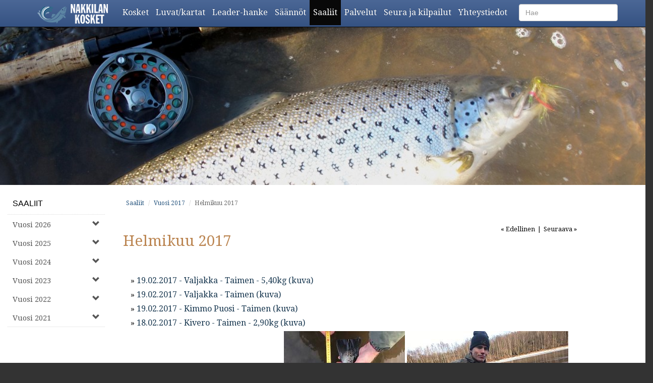

--- FILE ---
content_type: text/html; Charset=UTF-8
request_url: https://www.nakkilankosket.fi/default.asp?op=naytasivu&sivunro=1615
body_size: 61357
content:

   <!DOCTYPE html>
   <HTML lang=fi>
   <HEAD>
   <base href="https://www.nakkilankosket.fi/">
   
   <link href="https://fonts.googleapis.com/css?family=PT+Serif|Montserrat|Lato|Bree+Serif|Droid+Serif" rel="stylesheet" type="text/css">

   <meta charset="utf-8" />

   <meta name="keywords" content=SOVELLUS />
   <meta name="viewport" content="width=device-width, initial-scale=1.0" />

   <meta name="generator" content="APH CMS">
   <meta name="description" content="Nakkilan kosket" /><TITLE>Nakkilan kosket - Helmikuu 2017</TITLE>
<link href="https://www.nakkilankosket.fi/assets/Vendor/ckeditor/contents.css" rel="stylesheet" type="text/css" />
<link href="https://www.nakkilankosket.fi/assets/Vendor/bootstrap-3.3.5/css/bootstrap.css" rel="stylesheet" type="text/css" />
<link href="https://www.nakkilankosket.fi/assets/Vendor/bootstrap-3.3.5/css/bootstrap-theme.css" rel="stylesheet" type="text/css" />
<link href="https://www.nakkilankosket.fi/assets/css/bootstrap-table.css" rel="stylesheet" type="text/css" />
<link href="https://www.nakkilankosket.fi/assets/Vendor/bootstrap-3.3.5/css/bootstrap-theme.css" rel="stylesheet" type="text/css" />
<link href="https://www.nakkilankosket.fi/assets/Vendor/dropzone-4.3.0/dist/dropzone.css" rel="stylesheet" type="text/css" />
<link href="https://www.nakkilankosket.fi/assets/Vendor/dropzone-4.3.0/dist/Basic.css" rel="stylesheet" type="text/css" />
<link rel="stylesheet" href="//netdna.bootstrapcdn.com/bootstrap/3.3.6/css/bootstrap.min.css">
<link rel="stylesheet" href="//blueimp.github.io/Gallery/css/blueimp-gallery.min.css">
<link rel="stylesheet" href="https://www.nakkilankosket.fi/assets/Vendor/Bootstrap/css/bootstrap-image-gallery.min.css">
<link href="https://www.nakkilankosket.fi/assets/css/styles.css" rel="stylesheet" type="text/css" />
<link href="https://www.nakkilankosket.fi/assets/css/valikkoauki.css" rel="stylesheet" type="text/css" />
<link href="https://www.nakkilankosket.fi/assets/css/omacms.css" rel="stylesheet" type="text/css" />
<link href="https://www.nakkilankosket.fi/assets/css/page.css" rel="stylesheet" type="text/css" />
<link href="https://www.nakkilankosket.fi/assets/css/element.css" rel="stylesheet" type="text/css" />
<link href="https://www.nakkilankosket.fi/assets/css/project.css" rel="stylesheet" type="text/css" />
<link rel="icon" href="https://www.nakkilankosket.fi/assets/images/Projektikuvat/icon.ico" />
<link rel="shortcut icon" href="https://www.nakkilankosket.fi/assets/images/Projektikuvat/icon.ico" />
<script>(function(i,s,o,g,r,a,m){i['GoogleAnalyticsObject']=r;i[r]=i[r]||function(){ (i[r].q=i[r].q||[]).push(arguments)},i[r].l=1*new Date();a=s.createElement(o), m=s.getElementsByTagName(o)[0];a.async=1;a.src=g;m.parentNode.insertBefore(a,m)})(window,document,'script','//www.google-analytics.com/analytics.js','ga'); ga('create', 'UA-84344682-1', 'auto'); ga('send', 'pageview'); </script><script type="text/javascript" src="js/tiedote.js"></script>
<script type="text/javascript" src="https://www.nakkilankosket.fi/assets/Vendor/JQuery-2.1.4/jquery-2.1.4.js"></script>
</HEAD>
<BODY>
<div id="fb-root"></div>
<script>(function(d, s, id) {
  var js, fjs = d.getElementsByTagName(s)[0];
  if (d.getElementById(id)) return;
  js = d.createElement(s); js.id = id;
  js.src = "//connect.facebook.net/fi_FI/sdk.js#xfbml=1&version=v2.5";
  fjs.parentNode.insertBefore(js, fjs);
}(document, 'script', 'facebook-jssdk'));</script>
<div id="divModal" class="modal omamodal" role="dialog" data-backdrop="false"></div><div id="divModalSmall" class="modal pienimodal" role="dialog" data-backdrop="false"></div><div id="wysiwygelementti" class="modal" tabindex="-1" role="dialog" aria-hidden="true"></div><div id="wysiwygelementti2" class="modal" tabindex="-1" role="dialog" aria-hidden="true"></div><div class=''>
<div class="row" >
<div class="hidden-xs hidden-sm hidden-md col-lg-1"></div>
<div class="divbody">
<nav class="navbar navbar-inverse navbar-fixed-top">
     <div class="container mobile-container">
        <div class="navbar-header">
           <button type="button" class="navbar-toggle collapsed" data-toggle="collapse" data-target="#navbar" aria-expanded="false" aria-controls="navbar">
              <span class="sr-only">Valikko</span>
              <span class="icon-bar"></span>
              <span class="icon-bar"></span>
              <span class="icon-bar"></span>
           </button>
<a href=""><img alt="" src="https://www.nakkilankosket.fi/assets/images/Projektikuvat/Ylalogo.png" class="img-responsive logokuva" /></a>
        </div>
        <div id="navbar" class="navbar-collapse collapse">
         <div id="hakudiv">
          <form name="haku" id="haku" action="https://www.nakkilankosket.fi/default.asp?id=haku" class="navbar-form navbar-right" method="get">
            <input type="hidden" name="id" value="haku">
            <input class="form-control" id="hakusana" name="hakusana" placeholder="Hae" type="text" value="" />
         </form>
        </div>
<ul class="nav navbar-nav ul-applicationNavBar"><li class="navbarlink"><a href="https://www.nakkilankosket.fi/%2Fkosket%5F165">Kosket<span class="sr-only">(current)</span></a></li><li class="navbarlink"><a href="https://www.nakkilankosket.fi/%2Fluvat%2Fkartat%5F166">Luvat/kartat<span class="sr-only">(current)</span></a></li><li class="navbarlink"><a href="https://www.nakkilankosket.fi/%2Fleader%5Fhanke%5F1991">Leader-hanke<span class="sr-only">(current)</span></a></li><li class="navbarlink"><a href="https://www.nakkilankosket.fi/%2Fsaannot%5F167">Säännöt<span class="sr-only">(current)</span></a></li><li class="navbaractive"><a href="https://www.nakkilankosket.fi/%2Fsaaliit%5F169">Saaliit<span class="sr-only">(current)</span></a></li><li class="navbarlink"><a href="https://www.nakkilankosket.fi/%2Fpalvelut%5F170">Palvelut<span class="sr-only">(current)</span></a></li><li class="navbarlink"><a href="https://www.nakkilankosket.fi/%2Fseura%5Fja%5Fkilpailut%5F172">Seura ja kilpailut<span class="sr-only">(current)</span></a></li><li class="navbarlink"><a href="https://www.nakkilankosket.fi/%2Fyhteystiedot%5F267">Yhteystiedot<span class="sr-only">(current)</span></a></li></ul>
        </div>
     </div>
  </nav> 
<div class="bg-black">
<div class="ylakuva">
<img alt="" src="https://www.nakkilankosket.fi/assets/images/ylakuvat/taustakuva169.jpg" class="img-responsive ylakuva" />
</div>
</div>
<div class="bg-white">
<div class="container containersivu">
<div class="row row-offcanvas row-offcanvas-left"  >
<div class="col-md-2 col-lg-2">
<div class="PAAVALIKKO">
<a href="https://www.nakkilankosket.fi/%2Fsaaliit%5F169">
Saaliit
</a>
</div>
<a href="#lbl4796" class="list-group-item" data-toggle="collapse" aria-expanded="false" aria-controls="lbl4796">
<div class="sidebar-title bb">Vuosi 2026
<i class="glyphicon glyphicon-chevron-down pull-right"></i>
</div>
</a>
<div class="collapse" id="lbl4796">
<div class="woll marg-b-5">
<a href='https://www.nakkilankosket.fi/%2Fvuosi%2D2026%2Fsaaliit%2D4796' class="list-group-item sidebar-area">
<div class="sidebar-page">
Vuosi 2026
</div>
</a>
<div class="sidebar-page" style="color:#e0e0e0 !important;">
Joulukuu 2026
</div>
<div class="sidebar-page" style="color:#e0e0e0 !important;">
Marraskuu 2026
</div>
<div class="sidebar-page" style="color:#e0e0e0 !important;">
Lokakuu 2026
</div>
<div class="sidebar-page" style="color:#e0e0e0 !important;">
Syyskuu 2026
</div>
<div class="sidebar-page" style="color:#e0e0e0 !important;">
Elokuu 2026
</div>
<div class="sidebar-page" style="color:#e0e0e0 !important;">
Heinäkuu 2026
</div>
<div class="sidebar-page" style="color:#e0e0e0 !important;">
Kesäkuu 2026
</div>
<div class="sidebar-page" style="color:#e0e0e0 !important;">
Toukokuu 2026
</div>
<div class="sidebar-page" style="color:#e0e0e0 !important;">
Huhtikuu 2026
</div>
<div class="sidebar-page" style="color:#e0e0e0 !important;">
Maaliskuu 2026
</div>
<div class="sidebar-page" style="color:#e0e0e0 !important;">
Helmikuu 2026
</div>
<a href='https://www.nakkilankosket.fi/default%2Easp%3Fop%3Dnaytasivu%26sivunro%3D4808' class="list-group-item sidebar-area">
<div class="sidebar-page">
Tammikuu 2026
</div>
</a>
</div>
</div>
<a href="#lbl4475" class="list-group-item" data-toggle="collapse" aria-expanded="false" aria-controls="lbl4475">
<div class="sidebar-title bb">Vuosi 2025
<i class="glyphicon glyphicon-chevron-down pull-right"></i>
</div>
</a>
<div class="collapse" id="lbl4475">
<div class="woll marg-b-5">
<a href='https://www.nakkilankosket.fi/%2Fvuosi%2D2025%2Fsaaliit%2D4475' class="list-group-item sidebar-area">
<div class="sidebar-page">
Vuosi 2025
</div>
</a>
<a href='https://www.nakkilankosket.fi/%2Fsaaliit%2Fvuosi%2D2025%2Fjoulukuu%2D2025%2D4476' class="list-group-item sidebar-area">
<div class="sidebar-page">
Joulukuu 2025
</div>
</a>
<a href='https://www.nakkilankosket.fi/%2Fsaaliit%2Fvuosi%2D2025%2Fmarraskuu%2D2025%2D4477' class="list-group-item sidebar-area">
<div class="sidebar-page">
Marraskuu 2025
</div>
</a>
<a href='https://www.nakkilankosket.fi/%2Fsaaliit%2Fvuosi%2D2025%2Flokakuu%2D2025%2D4478' class="list-group-item sidebar-area">
<div class="sidebar-page">
Lokakuu 2025
</div>
</a>
<a href='https://www.nakkilankosket.fi/%2Fsaaliit%2Fvuosi%2D2025%2Fsyyskuu%2D2025%2D4479' class="list-group-item sidebar-area">
<div class="sidebar-page">
Syyskuu 2025
</div>
</a>
<a href='https://www.nakkilankosket.fi/%2Fsaaliit%2Fvuosi%2D2025%2Felokuu%2D2025%2D4480' class="list-group-item sidebar-area">
<div class="sidebar-page">
Elokuu 2025
</div>
</a>
<a href='https://www.nakkilankosket.fi/%2Fsaaliit%2Fvuosi%2D2025%2Fheinakuu%2D2025%2D4481' class="list-group-item sidebar-area">
<div class="sidebar-page">
Heinäkuu 2025
</div>
</a>
<a href='https://www.nakkilankosket.fi/%2Fsaaliit%2Fvuosi%2D2025%2Fkesakuu%2D2025%2D4482' class="list-group-item sidebar-area">
<div class="sidebar-page">
Kesäkuu 2025
</div>
</a>
<a href='https://www.nakkilankosket.fi/%2Fsaaliit%2Fvuosi%2D2025%2Ftoukokuu%2D2025%2D4483' class="list-group-item sidebar-area">
<div class="sidebar-page">
Toukokuu 2025
</div>
</a>
<a href='https://www.nakkilankosket.fi/%2Fsaaliit%2Fvuosi%2D2025%2Fhuhtikuu%2D2025%2D4484' class="list-group-item sidebar-area">
<div class="sidebar-page">
Huhtikuu 2025
</div>
</a>
<a href='https://www.nakkilankosket.fi/%2Fsaaliit%2Fvuosi%2D2025%2Fmaaliskuu%2D2025%2D4485' class="list-group-item sidebar-area">
<div class="sidebar-page">
Maaliskuu 2025
</div>
</a>
<a href='https://www.nakkilankosket.fi/%2Fsaaliit%2Fvuosi%2D2025%2Fhelmikuu%2D2025%2D4486' class="list-group-item sidebar-area">
<div class="sidebar-page">
Helmikuu 2025
</div>
</a>
<a href='https://www.nakkilankosket.fi/%2Fsaaliit%2Fvuosi%2D2025%2Ftammikuu%2D2025%2D4487' class="list-group-item sidebar-area">
<div class="sidebar-page">
Tammikuu 2025
</div>
</a>
</div>
</div>
<a href="#lbl4213" class="list-group-item" data-toggle="collapse" aria-expanded="false" aria-controls="lbl4213">
<div class="sidebar-title bb">Vuosi 2024
<i class="glyphicon glyphicon-chevron-down pull-right"></i>
</div>
</a>
<div class="collapse" id="lbl4213">
<div class="woll marg-b-5">
<a href='https://www.nakkilankosket.fi/%2Fvuosi%2D2024%2Fsaaliit%2D4213' class="list-group-item sidebar-area">
<div class="sidebar-page">
Vuosi 2024
</div>
</a>
<a href='https://www.nakkilankosket.fi/%2Fsaaliit%2Fvuosi%2D2024%2Fjoulukuu%2D2024%2D4214' class="list-group-item sidebar-area">
<div class="sidebar-page">
Joulukuu 2024
</div>
</a>
<a href='https://www.nakkilankosket.fi/%2Fsaaliit%2Fvuosi%2D2024%2Fmarraskuu%2D2024%2D4215' class="list-group-item sidebar-area">
<div class="sidebar-page">
Marraskuu 2024
</div>
</a>
<a href='https://www.nakkilankosket.fi/%2Fsaaliit%2Fvuosi%2D2024%2Flokakuu%2D2024%2D4216' class="list-group-item sidebar-area">
<div class="sidebar-page">
Lokakuu 2024
</div>
</a>
<a href='https://www.nakkilankosket.fi/%2Fsaaliit%2Fvuosi%2D2024%2Fsyyskuu%2D2024%2D4217' class="list-group-item sidebar-area">
<div class="sidebar-page">
Syyskuu 2024
</div>
</a>
<a href='https://www.nakkilankosket.fi/%2Fsaaliit%2Fvuosi%2D2024%2Felokuu%2D2024%2D4218' class="list-group-item sidebar-area">
<div class="sidebar-page">
Elokuu 2024
</div>
</a>
<a href='https://www.nakkilankosket.fi/%2Fsaaliit%2Fvuosi%2D2024%2Fheinakuu%2D2024%2D4219' class="list-group-item sidebar-area">
<div class="sidebar-page">
Heinäkuu 2024
</div>
</a>
<a href='https://www.nakkilankosket.fi/%2Fsaaliit%2Fvuosi%2D2024%2Fkesakuu%2D2024%2D4220' class="list-group-item sidebar-area">
<div class="sidebar-page">
Kesäkuu 2024
</div>
</a>
<a href='https://www.nakkilankosket.fi/%2Fsaaliit%2Fvuosi%2D2024%2Ftoukokuu%2D2024%2D4221' class="list-group-item sidebar-area">
<div class="sidebar-page">
Toukokuu 2024
</div>
</a>
<a href='https://www.nakkilankosket.fi/%2Fsaaliit%2Fvuosi%2D2024%2Fhuhtikuu%2D2024%2D4222' class="list-group-item sidebar-area">
<div class="sidebar-page">
Huhtikuu 2024
</div>
</a>
<a href='https://www.nakkilankosket.fi/%2Fsaaliit%2Fvuosi%2D2024%2Fmaaliskuu%2D2024%2D4223' class="list-group-item sidebar-area">
<div class="sidebar-page">
Maaliskuu 2024
</div>
</a>
<a href='https://www.nakkilankosket.fi/%2Fsaaliit%2Fvuosi%2D2024%2Fhelmikuu%2D2024%2D4224' class="list-group-item sidebar-area">
<div class="sidebar-page">
Helmikuu 2024
</div>
</a>
<a href='https://www.nakkilankosket.fi/%2Fsaaliit%2Fvuosi%2D2024%2Ftammikuu%2D2024%2D4225' class="list-group-item sidebar-area">
<div class="sidebar-page">
Tammikuu 2024
</div>
</a>
</div>
</div>
<a href="#lbl3970" class="list-group-item" data-toggle="collapse" aria-expanded="false" aria-controls="lbl3970">
<div class="sidebar-title bb">Vuosi 2023
<i class="glyphicon glyphicon-chevron-down pull-right"></i>
</div>
</a>
<div class="collapse" id="lbl3970">
<div class="woll marg-b-5">
<a href='https://www.nakkilankosket.fi/%2Fvuosi%2D2023%2Fsaaliit%2D3970' class="list-group-item sidebar-area">
<div class="sidebar-page">
Vuosi 2023
</div>
</a>
<a href='https://www.nakkilankosket.fi/%2Fsaaliit%2Fvuosi%2D2023%2Fjoulukuu%2D2023%2D3971' class="list-group-item sidebar-area">
<div class="sidebar-page">
Joulukuu 2023
</div>
</a>
<a href='https://www.nakkilankosket.fi/%2Fsaaliit%2Fvuosi%2D2023%2Fmarraskuu%2D2023%2D3972' class="list-group-item sidebar-area">
<div class="sidebar-page">
Marraskuu 2023
</div>
</a>
<a href='https://www.nakkilankosket.fi/%2Fsaaliit%2Fvuosi%2D2023%2Flokakuu%2D2023%2D3973' class="list-group-item sidebar-area">
<div class="sidebar-page">
Lokakuu 2023
</div>
</a>
<a href='https://www.nakkilankosket.fi/%2Fsaaliit%2Fvuosi%2D2023%2Fsyyskuu%2D2023%2D3974' class="list-group-item sidebar-area">
<div class="sidebar-page">
Syyskuu 2023
</div>
</a>
<a href='https://www.nakkilankosket.fi/%2Fsaaliit%2Fvuosi%2D2023%2Felokuu%2D2023%2D3975' class="list-group-item sidebar-area">
<div class="sidebar-page">
Elokuu 2023
</div>
</a>
<a href='https://www.nakkilankosket.fi/%2Fsaaliit%2Fvuosi%2D2023%2Fheinakuu%2D2023%2D3976' class="list-group-item sidebar-area">
<div class="sidebar-page">
Heinäkuu 2023
</div>
</a>
<a href='https://www.nakkilankosket.fi/%2Fsaaliit%2Fvuosi%2D2023%2Fkesakuu%2D2023%2D3977' class="list-group-item sidebar-area">
<div class="sidebar-page">
Kesäkuu 2023
</div>
</a>
<a href='https://www.nakkilankosket.fi/%2Fsaaliit%2Fvuosi%2D2023%2Ftoukokuu%2D2023%2D3978' class="list-group-item sidebar-area">
<div class="sidebar-page">
Toukokuu 2023
</div>
</a>
<a href='https://www.nakkilankosket.fi/%2Fsaaliit%2Fvuosi%2D2023%2Fhuhtikuu%2D2023%2D3979' class="list-group-item sidebar-area">
<div class="sidebar-page">
Huhtikuu 2023
</div>
</a>
<a href='https://www.nakkilankosket.fi/%2Fsaaliit%2Fvuosi%2D2023%2Fmaaliskuu%2D2023%2D3980' class="list-group-item sidebar-area">
<div class="sidebar-page">
Maaliskuu 2023
</div>
</a>
<a href='https://www.nakkilankosket.fi/%2Fsaaliit%2Fvuosi%2D2023%2Fhelmikuu%2D2023%2D3981' class="list-group-item sidebar-area">
<div class="sidebar-page">
Helmikuu 2023
</div>
</a>
<div class="sidebar-page" style="color:#e0e0e0 !important;">
Tammikuu 2023
</div>
</div>
</div>
<a href="#lbl3689" class="list-group-item" data-toggle="collapse" aria-expanded="false" aria-controls="lbl3689">
<div class="sidebar-title bb">Vuosi 2022
<i class="glyphicon glyphicon-chevron-down pull-right"></i>
</div>
</a>
<div class="collapse" id="lbl3689">
<div class="woll marg-b-5">
<a href='https://www.nakkilankosket.fi/%2Fvuosi%2D2022%2Fsaaliit%2D3689' class="list-group-item sidebar-area">
<div class="sidebar-page">
Vuosi 2022
</div>
</a>
<a href='https://www.nakkilankosket.fi/%2Fsaaliit%2Fvuosi%2D2022%2Fjoulukuu%2D2022%2D3690' class="list-group-item sidebar-area">
<div class="sidebar-page">
Joulukuu 2022
</div>
</a>
<a href='https://www.nakkilankosket.fi/%2Fsaaliit%2Fvuosi%2D2022%2Fmarraskuu%2D2022%2D3691' class="list-group-item sidebar-area">
<div class="sidebar-page">
Marraskuu 2022
</div>
</a>
<a href='https://www.nakkilankosket.fi/%2Fsaaliit%2Fvuosi%2D2022%2Flokakuu%2D2022%2D3692' class="list-group-item sidebar-area">
<div class="sidebar-page">
Lokakuu 2022
</div>
</a>
<a href='https://www.nakkilankosket.fi/%2Fsaaliit%2Fvuosi%2D2022%2Fsyyskuu%2D2022%2D3693' class="list-group-item sidebar-area">
<div class="sidebar-page">
Syyskuu 2022
</div>
</a>
<a href='https://www.nakkilankosket.fi/%2Fsaaliit%2Fvuosi%2D2022%2Felokuu%2D2022%2D3694' class="list-group-item sidebar-area">
<div class="sidebar-page">
Elokuu 2022
</div>
</a>
<a href='https://www.nakkilankosket.fi/%2Fsaaliit%2Fvuosi%2D2022%2Fheinakuu%2D2022%2D3695' class="list-group-item sidebar-area">
<div class="sidebar-page">
Heinäkuu 2022
</div>
</a>
<a href='https://www.nakkilankosket.fi/%2Fsaaliit%2Fvuosi%2D2022%2Fkesakuu%2D2022%2D3696' class="list-group-item sidebar-area">
<div class="sidebar-page">
Kesäkuu 2022
</div>
</a>
<a href='https://www.nakkilankosket.fi/%2Fsaaliit%2Fvuosi%2D2021%2Fkesakuu%2D2021%2D3307' class="list-group-item sidebar-area">
<div class="sidebar-page">
Kesäkuu 2021
</div>
</a>
<a href='https://www.nakkilankosket.fi/%2Fsaaliit%2Fvuosi%2D2021%2Ftoukokuu%2D2021%2D3308' class="list-group-item sidebar-area">
<div class="sidebar-page">
Toukokuu 2021
</div>
</a>
<a href='https://www.nakkilankosket.fi/%2Fsaaliit%2Fvuosi%2D2022%2Ftoukokuu%2D2022%2D3697' class="list-group-item sidebar-area">
<div class="sidebar-page">
Toukokuu 2022
</div>
</a>
<a href='https://www.nakkilankosket.fi/%2Fsaaliit%2Fvuosi%2D2022%2Fhuhtikuu%2D2022%2D3698' class="list-group-item sidebar-area">
<div class="sidebar-page">
Huhtikuu 2022
</div>
</a>
<a href='https://www.nakkilankosket.fi/%2Fsaaliit%2Fvuosi%2D2021%2Fhuhtikuu%2D2021%2D3309' class="list-group-item sidebar-area">
<div class="sidebar-page">
Huhtikuu 2021
</div>
</a>
<a href='https://www.nakkilankosket.fi/%2Fsaaliit%2Fvuosi%2D2021%2Fmaaliskuu%2D2021%2D3310' class="list-group-item sidebar-area">
<div class="sidebar-page">
Maaliskuu 2021
</div>
</a>
<a href='https://www.nakkilankosket.fi/%2Fsaaliit%2Fvuosi%2D2022%2Fmaaliskuu%2D2022%2D3699' class="list-group-item sidebar-area">
<div class="sidebar-page">
Maaliskuu 2022
</div>
</a>
<a href='https://www.nakkilankosket.fi/%2Fsaaliit%2Fvuosi%2D2022%2Fhelmikuu%2D2022%2D3700' class="list-group-item sidebar-area">
<div class="sidebar-page">
Helmikuu 2022
</div>
</a>
<a href='https://www.nakkilankosket.fi/%2Fsaaliit%2Fvuosi%2D2021%2Fhelmikuu%2D2021%2D3311' class="list-group-item sidebar-area">
<div class="sidebar-page">
Helmikuu 2021
</div>
</a>
<a href='https://www.nakkilankosket.fi/%2Fsaaliit%2Fvuosi%2D2021%2Ftammikuu%2D2021%2D3312' class="list-group-item sidebar-area">
<div class="sidebar-page">
Tammikuu 2021
</div>
</a>
<a href='https://www.nakkilankosket.fi/%2Fsaaliit%2Fvuosi%2D2022%2Ftammikuu%2D2022%2D3701' class="list-group-item sidebar-area">
<div class="sidebar-page">
Tammikuu 2022
</div>
</a>
</div>
</div>
<a href="#lbl3300" class="list-group-item" data-toggle="collapse" aria-expanded="false" aria-controls="lbl3300">
<div class="sidebar-title bb">Vuosi 2021
<i class="glyphicon glyphicon-chevron-down pull-right"></i>
</div>
</a>
<div class="collapse" id="lbl3300">
<div class="woll marg-b-5">
<a href='https://www.nakkilankosket.fi/%2Fvuosi%2D2021%2Fsaaliit%2D3300' class="list-group-item sidebar-area">
<div class="sidebar-page">
Vuosi 2021
</div>
</a>
<a href="#lbl2818" class="list-group-item" data-toggle="collapse" aria-expanded="false" aria-controls="lbl2818">
<div class="sidebar-title bb">Vuosi 2020
<i class="glyphicon glyphicon-chevron-down pull-right"></i>
</div>
</a>
<div class="collapse" id="lbl2818">
<div class="woll marg-b-5">
<a href='https://www.nakkilankosket.fi/%2Fvuosi%2D2020%2Fsaaliit%2D2818' class="list-group-item sidebar-area">
<div class="sidebar-page">
Vuosi 2020
</div>
</a>
<a href='https://www.nakkilankosket.fi/%2Fsaaliit%2Fvuosi%2D2020%2Fjoulukuu%2D2020%2D2819' class="list-group-item sidebar-area">
<div class="sidebar-page">
Joulukuu 2020
</div>
</a>
<a href='https://www.nakkilankosket.fi/%2Fsaaliit%2Fvuosi%2D2021%2Fjoulukuu%2D2021%2D3301' class="list-group-item sidebar-area">
<div class="sidebar-page">
Joulukuu 2021
</div>
</a>
<a href='https://www.nakkilankosket.fi/%2Fsaaliit%2Fvuosi%2D2021%2Fmarraskuu%2D2021%2D3302' class="list-group-item sidebar-area">
<div class="sidebar-page">
Marraskuu 2021
</div>
</a>
<a href='https://www.nakkilankosket.fi/%2Fsaaliit%2Fvuosi%2D2020%2Fmarraskuu%2D2020%2D2820' class="list-group-item sidebar-area">
<div class="sidebar-page">
Marraskuu 2020
</div>
</a>
<a href='https://www.nakkilankosket.fi/%2Fsaaliit%2Fvuosi%2D2020%2Flokakuu%2D2020%2D2821' class="list-group-item sidebar-area">
<div class="sidebar-page">
Lokakuu 2020
</div>
</a>
<a href='https://www.nakkilankosket.fi/%2Fsaaliit%2Fvuosi%2D2021%2Flokakuu%2D2021%2D3303' class="list-group-item sidebar-area">
<div class="sidebar-page">
Lokakuu 2021
</div>
</a>
<a href='https://www.nakkilankosket.fi/%2Fsaaliit%2Fvuosi%2D2021%2Fsyyskuu%2D2021%2D3304' class="list-group-item sidebar-area">
<div class="sidebar-page">
Syyskuu 2021
</div>
</a>
<a href='https://www.nakkilankosket.fi/%2Fsaaliit%2Fvuosi%2D2020%2Fsyyskuu%2D2020%2D2822' class="list-group-item sidebar-area">
<div class="sidebar-page">
Syyskuu 2020
</div>
</a>
<a href='https://www.nakkilankosket.fi/%2Fsaaliit%2Fvuosi%2D2020%2Felokuu%2D2020%2D2823' class="list-group-item sidebar-area">
<div class="sidebar-page">
Elokuu 2020
</div>
</a>
<a href='https://www.nakkilankosket.fi/%2Fsaaliit%2Fvuosi%2D2021%2Felokuu%2D2021%2D3305' class="list-group-item sidebar-area">
<div class="sidebar-page">
Elokuu 2021
</div>
</a>
<a href='https://www.nakkilankosket.fi/%2Fsaaliit%2Fvuosi%2D2021%2Fheinakuu%2D2021%2D3306' class="list-group-item sidebar-area">
<div class="sidebar-page">
Heinäkuu 2021
</div>
</a>
<a href='https://www.nakkilankosket.fi/%2Fsaaliit%2Fvuosi%2D2020%2Fheinakuu%2D2020%2D2824' class="list-group-item sidebar-area">
<div class="sidebar-page">
Heinäkuu 2020
</div>
</a>
<a href='https://www.nakkilankosket.fi/%2Fsaaliit%2Fvuosi%2D2020%2Fkesakuu%2D2020%2D2825' class="list-group-item sidebar-area">
<div class="sidebar-page">
Kesäkuu 2020
</div>
</a>
<a href='https://www.nakkilankosket.fi/%2Fsaaliit%2Fvuosi%2D2020%2Ftoukokuu%2D2020%2D2826' class="list-group-item sidebar-area">
<div class="sidebar-page">
Toukokuu 2020
</div>
</a>
<a href='https://www.nakkilankosket.fi/%2Fsaaliit%2Fvuosi%2D2020%2Fhuhtikuu%2D2020%2D2827' class="list-group-item sidebar-area">
<div class="sidebar-page">
Huhtikuu 2020
</div>
</a>
<a href='https://www.nakkilankosket.fi/%2Fsaaliit%2Fvuosi%2D2020%2Fmaaliskuu%2D2020%2D2828' class="list-group-item sidebar-area">
<div class="sidebar-page">
Maaliskuu 2020
</div>
</a>
<a href='https://www.nakkilankosket.fi/%2Fsaaliit%2Fvuosi%2D2020%2Fhelmikuu%2D2020%2D2829' class="list-group-item sidebar-area">
<div class="sidebar-page">
Helmikuu 2020
</div>
</a>
<a href='https://www.nakkilankosket.fi/%2Fsaaliit%2Fvuosi%2D2020%2Ftammikuu%2D2020%2D2830' class="list-group-item sidebar-area">
<div class="sidebar-page">
Tammikuu 2020
</div>
</a>
</div>
</div>
<a href="#lbl2032" class="list-group-item" data-toggle="collapse" aria-expanded="false" aria-controls="lbl2032">
<div class="sidebar-title bb">Vuosi 2019
<i class="glyphicon glyphicon-chevron-down pull-right"></i>
</div>
</a>
<div class="collapse" id="lbl2032">
<div class="woll marg-b-5">
<a href='https://www.nakkilankosket.fi/%2Fvuosi%2D2019%2Fsaaliit%2D2032' class="list-group-item sidebar-area">
<div class="sidebar-page">
Vuosi 2019
</div>
</a>
<div class="sidebar-page" style="color:#e0e0e0 !important;">
Joulukuu 2019
</div>
<a href='https://www.nakkilankosket.fi/%2Fsaaliit%2Fvuosi%2D2019%2Fmarraskuu%2D2019%2D2034' class="list-group-item sidebar-area">
<div class="sidebar-page">
Marraskuu 2019
</div>
</a>
<a href='https://www.nakkilankosket.fi/%2Fsaaliit%2Fvuosi%2D2019%2Flokakuu%2D2019%2D2035' class="list-group-item sidebar-area">
<div class="sidebar-page">
Lokakuu 2019
</div>
</a>
<a href='https://www.nakkilankosket.fi/%2Fsaaliit%2Fvuosi%2D2019%2Fsyyskuu%2D2019%2D2036' class="list-group-item sidebar-area">
<div class="sidebar-page">
Syyskuu 2019
</div>
</a>
<a href='https://www.nakkilankosket.fi/%2Fsaaliit%2Fvuosi%2D2019%2Felokuu%2D2019%2D2037' class="list-group-item sidebar-area">
<div class="sidebar-page">
Elokuu 2019
</div>
</a>
<a href='https://www.nakkilankosket.fi/%2Fsaaliit%2Fvuosi%2D2019%2Fheinakuu%2D2019%2D2038' class="list-group-item sidebar-area">
<div class="sidebar-page">
Heinäkuu 2019
</div>
</a>
<a href='https://www.nakkilankosket.fi/%2Fsaaliit%2Fvuosi%2D2019%2Fkesakuu%2D2019%2D2039' class="list-group-item sidebar-area">
<div class="sidebar-page">
Kesäkuu 2019
</div>
</a>
<a href='https://www.nakkilankosket.fi/%2Fsaaliit%2Fvuosi%2D2019%2Ftoukokuu%2D2019%2D2040' class="list-group-item sidebar-area">
<div class="sidebar-page">
Toukokuu 2019
</div>
</a>
<a href='https://www.nakkilankosket.fi/%2Fsaaliit%2Fvuosi%2D2019%2Fhuhtikuu%2D2019%2D2041' class="list-group-item sidebar-area">
<div class="sidebar-page">
Huhtikuu 2019
</div>
</a>
<a href='https://www.nakkilankosket.fi/%2Fsaaliit%2Fvuosi%2D2019%2Fmaaliskuu%2D2019%2D2042' class="list-group-item sidebar-area">
<div class="sidebar-page">
Maaliskuu 2019
</div>
</a>
<div class="sidebar-page" style="color:#e0e0e0 !important;">
Helmikuu 2019
</div>
<a href='https://www.nakkilankosket.fi/%2Fsaaliit%2Fvuosi%2D2019%2Ftammikuu%2D2019%2D2045' class="list-group-item sidebar-area">
<div class="sidebar-page">
Tammikuu 2019
</div>
</a>
</div>
</div>
<a href="#lbl1996" class="list-group-item" data-toggle="collapse" aria-expanded="false" aria-controls="lbl1996">
<div class="sidebar-title bb">Vuosi 2018
<i class="glyphicon glyphicon-chevron-down pull-right"></i>
</div>
</a>
<div class="collapse" id="lbl1996">
<div class="woll marg-b-5">
<a href='https://www.nakkilankosket.fi/%2Fvuosi%2D2018%2Fsaaliit%2D1996' class="list-group-item sidebar-area">
<div class="sidebar-page">
Vuosi 2018
</div>
</a>
<div class="sidebar-page" style="color:#e0e0e0 !important;">
Joulukuu 2018
</div>
<a href='https://www.nakkilankosket.fi/%2Fsaaliit%2Fvuosi%2D2018%2Fmarraskuu%2D2018%2D1998' class="list-group-item sidebar-area">
<div class="sidebar-page">
Marraskuu 2018
</div>
</a>
<a href='https://www.nakkilankosket.fi/%2Fsaaliit%2Fvuosi%2D2018%2Flokakuu%2D2018%2D1999' class="list-group-item sidebar-area">
<div class="sidebar-page">
Lokakuu 2018
</div>
</a>
<a href='https://www.nakkilankosket.fi/%2Fsaaliit%2Fvuosi%2D2018%2Fsyyskuu%2D2018%2D2000' class="list-group-item sidebar-area">
<div class="sidebar-page">
Syyskuu 2018
</div>
</a>
<a href='https://www.nakkilankosket.fi/%2Fsaaliit%2Fvuosi%2D2018%2Felokuu%2D2018%2D2001' class="list-group-item sidebar-area">
<div class="sidebar-page">
Elokuu 2018
</div>
</a>
<a href='https://www.nakkilankosket.fi/%2Fsaaliit%2Fvuosi%2D2018%2Fheinakuu%2D2018%2D2002' class="list-group-item sidebar-area">
<div class="sidebar-page">
Heinäkuu 2018
</div>
</a>
<a href='https://www.nakkilankosket.fi/%2Fsaaliit%2Fvuosi%2D2018%2Fkesakuu%2D2018%2D2003' class="list-group-item sidebar-area">
<div class="sidebar-page">
Kesäkuu 2018
</div>
</a>
<a href='https://www.nakkilankosket.fi/%2Fsaaliit%2Fvuosi%2D2018%2Ftoukokuu%2D2018%2D2004' class="list-group-item sidebar-area">
<div class="sidebar-page">
Toukokuu 2018
</div>
</a>
<a href='https://www.nakkilankosket.fi/%2Fsaaliit%2Fvuosi%2D2018%2Fhuhtikuu%2D2018%2D2005' class="list-group-item sidebar-area">
<div class="sidebar-page">
Huhtikuu 2018
</div>
</a>
<a href='https://www.nakkilankosket.fi/%2Fsaaliit%2Fvuosi%2D2018%2Fmaaliskuu%2D2018%2D2006' class="list-group-item sidebar-area">
<div class="sidebar-page">
Maaliskuu 2018
</div>
</a>
<a href='https://www.nakkilankosket.fi/%2Fsaaliit%2Fvuosi%2D2018%2Fhelmikuu%2D2018%2D2007' class="list-group-item sidebar-area">
<div class="sidebar-page">
Helmikuu 2018
</div>
</a>
<a href='https://www.nakkilankosket.fi/%2Fsaaliit%2Fvuosi%2D2018%2Ftammikuu%2D2018%2D2008' class="list-group-item sidebar-area">
<div class="sidebar-page">
Tammikuu 2018
</div>
</a>
</div>
</div>
<a href="#lbl1604" class="list-group-item" data-toggle="collapse" aria-expanded="false" aria-controls="lbl1604">
<div class="sidebar-title bb">Vuosi 2017
<i class="glyphicon glyphicon-chevron-down pull-right"></i>
</div>
</a>
<div class="collapse" id="lbl1604">
<div class="woll marg-b-5">
<a href='https://www.nakkilankosket.fi/%2Fvuosi%2D2017%2Fsaaliit%2D1604' class="list-group-item sidebar-area">
<div class="sidebar-page">
Vuosi 2017
</div>
</a>
<div class="sidebar-page" style="color:#e0e0e0 !important;">
Joulukuu 2017
</div>
<a href='https://www.nakkilankosket.fi/%2Fsaaliit%2Fvuosi%2D2017%2Fmarraskuu%2D2017%2D1606' class="list-group-item sidebar-area">
<div class="sidebar-page">
Marraskuu 2017
</div>
</a>
<a href='https://www.nakkilankosket.fi/%2Fsaaliit%2Fvuosi%2D2017%2Flokakuu%2D2017%2D1607' class="list-group-item sidebar-area">
<div class="sidebar-page">
Lokakuu 2017
</div>
</a>
<a href='https://www.nakkilankosket.fi/%2Fsaaliit%2Fvuosi%2D2017%2Fsyyskuu%2D2017%2D1608' class="list-group-item sidebar-area">
<div class="sidebar-page">
Syyskuu 2017
</div>
</a>
<a href='https://www.nakkilankosket.fi/%2Fsaaliit%2Fvuosi%2D2017%2Felokuu%2D2017%2D1609' class="list-group-item sidebar-area">
<div class="sidebar-page">
Elokuu 2017
</div>
</a>
<a href='https://www.nakkilankosket.fi/%2Fsaaliit%2Fvuosi%2D2017%2Fheinakuu%2D2017%2D1610' class="list-group-item sidebar-area">
<div class="sidebar-page">
Heinäkuu 2017
</div>
</a>
<a href='https://www.nakkilankosket.fi/%2Fsaaliit%2Fvuosi%2D2017%2Fkesakuu%2D2017%2D1611' class="list-group-item sidebar-area">
<div class="sidebar-page">
Kesäkuu 2017
</div>
</a>
<a href='https://www.nakkilankosket.fi/%2Fsaaliit%2Fvuosi%2D2017%2Ftoukokuu%2D2017%2D1612' class="list-group-item sidebar-area">
<div class="sidebar-page">
Toukokuu 2017
</div>
</a>
<a href='https://www.nakkilankosket.fi/%2Fsaaliit%2Fvuosi%2D2017%2Fhuhtikuu%2D2017%2D1613' class="list-group-item sidebar-area">
<div class="sidebar-page">
Huhtikuu 2017
</div>
</a>
<a href='https://www.nakkilankosket.fi/%2Fsaaliit%2Fvuosi%2D2017%2Fmaaliskuu%2D2017%2D1614' class="list-group-item sidebar-area">
<div class="sidebar-page">
Maaliskuu 2017
</div>
</a>
<a href='https://www.nakkilankosket.fi/%2Fsaaliit%2Fvuosi%2D2017%2Fhelmikuu%2D2017%2D1615' class="list-group-item sidebar-area">
<div class="sidebar-page">
Helmikuu 2017
</div>
</a>
<a href='https://www.nakkilankosket.fi/%2Fsaaliit%2Fvuosi%2D2017%2Ftammikuu%2D2017%2D1616' class="list-group-item sidebar-area">
<div class="sidebar-page">
Tammikuu 2017
</div>
</a>
</div>
</div>
<a href="#lbl268" class="list-group-item" data-toggle="collapse" aria-expanded="false" aria-controls="lbl268">
<div class="sidebar-title bb">Vuosi 2016
<i class="glyphicon glyphicon-chevron-down pull-right"></i>
</div>
</a>
<div class="collapse" id="lbl268">
<div class="woll marg-b-5">
<a href='https://www.nakkilankosket.fi/%2Fvuosi%2D2016%2Fsaaliit%2D268' class="list-group-item sidebar-area">
<div class="sidebar-page">
Vuosi 2016
</div>
</a>
<a href='https://www.nakkilankosket.fi/%2Fsaaliit%2Fvuosi%2D2016%2Fjoulukuu%2D2016%2D269' class="list-group-item sidebar-area">
<div class="sidebar-page">
Joulukuu 2016
</div>
</a>
<a href='https://www.nakkilankosket.fi/%2Fsaaliit%2Fvuosi%2D2016%2Fmarraskuu%2D2016%2D270' class="list-group-item sidebar-area">
<div class="sidebar-page">
Marraskuu 2016
</div>
</a>
<a href='https://www.nakkilankosket.fi/%2Fsaaliit%2Fvuosi%2D2016%2Flokakuu%2D2016%2D271' class="list-group-item sidebar-area">
<div class="sidebar-page">
Lokakuu 2016
</div>
</a>
<a href='https://www.nakkilankosket.fi/%2Fsaaliit%2Fvuosi%2D2016%2Fsyyskuu%2D2016%2D272' class="list-group-item sidebar-area">
<div class="sidebar-page">
Syyskuu 2016
</div>
</a>
<a href='https://www.nakkilankosket.fi/%2Fsaaliit%2Fvuosi%2D2016%2Felokuu%2D2016%2D273' class="list-group-item sidebar-area">
<div class="sidebar-page">
Elokuu 2016
</div>
</a>
<a href='https://www.nakkilankosket.fi/%2Fsaaliit%2Fvuosi%2D2016%2Fheinakuu%2D2016%2D274' class="list-group-item sidebar-area">
<div class="sidebar-page">
Heinäkuu 2016
</div>
</a>
<a href='https://www.nakkilankosket.fi/%2Fsaaliit%2Fvuosi%2D2016%2Fkesakuu%2D2016%2D275' class="list-group-item sidebar-area">
<div class="sidebar-page">
Kesäkuu 2016
</div>
</a>
<a href='https://www.nakkilankosket.fi/%2Fsaaliit%2Fvuosi%2D2016%2Ftoukokuu%2D2016%2D276' class="list-group-item sidebar-area">
<div class="sidebar-page">
Toukokuu 2016
</div>
</a>
<a href='https://www.nakkilankosket.fi/%2Fsaaliit%2Fvuosi%2D2016%2Fhuhtikuu%2D2016%2D277' class="list-group-item sidebar-area">
<div class="sidebar-page">
Huhtikuu 2016
</div>
</a>
<a href='https://www.nakkilankosket.fi/%2Fsaaliit%2Fvuosi%2D2016%2Fmaaliskuu%2D2016%2D278' class="list-group-item sidebar-area">
<div class="sidebar-page">
Maaliskuu 2016
</div>
</a>
<a href='https://www.nakkilankosket.fi/%2Fsaaliit%2Fvuosi%2D2016%2Fhelmikuu%2D2016%2D279' class="list-group-item sidebar-area">
<div class="sidebar-page">
Helmikuu 2016
</div>
</a>
<div class="sidebar-page" style="color:#e0e0e0 !important;">
Tammikuu 2016
</div>
</div>
</div>
<a href="#lbl1289" class="list-group-item" data-toggle="collapse" aria-expanded="false" aria-controls="lbl1289">
<div class="sidebar-title bb">Vuosi 2015
<i class="glyphicon glyphicon-chevron-down pull-right"></i>
</div>
</a>
<div class="collapse" id="lbl1289">
<div class="woll marg-b-5">
<a href='https://www.nakkilankosket.fi/%2Fvuosi%2D2015%2Fsaaliit%2D1289' class="list-group-item sidebar-area">
<div class="sidebar-page">
Vuosi 2015
</div>
</a>
<div class="sidebar-page" style="color:#e0e0e0 !important;">
Joulukuu 2015
</div>
<a href='https://www.nakkilankosket.fi/%2Fsaaliit%2Fvuosi%2D2015%2Fmarraskuu%2D2015%2D1291' class="list-group-item sidebar-area">
<div class="sidebar-page">
Marraskuu 2015
</div>
</a>
<a href='https://www.nakkilankosket.fi/%2Fsaaliit%2Fvuosi%2D2015%2Flokakuu%2D2015%2D1292' class="list-group-item sidebar-area">
<div class="sidebar-page">
Lokakuu 2015
</div>
</a>
<a href='https://www.nakkilankosket.fi/%2Fsaaliit%2Fvuosi%2D2015%2Fsyyskuu%2D2015%2D1293' class="list-group-item sidebar-area">
<div class="sidebar-page">
Syyskuu 2015
</div>
</a>
<a href='https://www.nakkilankosket.fi/%2Fsaaliit%2Fvuosi%2D2015%2Felokuu%2D2015%2D1294' class="list-group-item sidebar-area">
<div class="sidebar-page">
Elokuu 2015
</div>
</a>
<a href='https://www.nakkilankosket.fi/%2Fsaaliit%2Fvuosi%2D2015%2Fheinakuu%2D2015%2D1295' class="list-group-item sidebar-area">
<div class="sidebar-page">
Heinäkuu 2015
</div>
</a>
<a href='https://www.nakkilankosket.fi/%2Fsaaliit%2Fvuosi%2D2015%2Fkesakuu%2D2015%2D1296' class="list-group-item sidebar-area">
<div class="sidebar-page">
Kesäkuu 2015
</div>
</a>
<a href='https://www.nakkilankosket.fi/%2Fsaaliit%2Fvuosi%2D2015%2Ftoukokuu%2D2015%2D1297' class="list-group-item sidebar-area">
<div class="sidebar-page">
Toukokuu 2015
</div>
</a>
<a href='https://www.nakkilankosket.fi/%2Fsaaliit%2Fvuosi%2D2015%2Fhuhtikuu%2D2015%2D1298' class="list-group-item sidebar-area">
<div class="sidebar-page">
Huhtikuu 2015
</div>
</a>
<a href='https://www.nakkilankosket.fi/%2Fsaaliit%2Fvuosi%2D2015%2Fmaaliskuu%2D2015%2D1299' class="list-group-item sidebar-area">
<div class="sidebar-page">
Maaliskuu 2015
</div>
</a>
<a href='https://www.nakkilankosket.fi/%2Fsaaliit%2Fvuosi%2D2015%2Fhelmikuu%2D2015%2D1300' class="list-group-item sidebar-area">
<div class="sidebar-page">
Helmikuu 2015
</div>
</a>
<div class="sidebar-page" style="color:#e0e0e0 !important;">
Tammikuu 2015
</div>
</div>
</div>
<a href="#lbl1126" class="list-group-item" data-toggle="collapse" aria-expanded="false" aria-controls="lbl1126">
<div class="sidebar-title bb">Vuosi 2014
<i class="glyphicon glyphicon-chevron-down pull-right"></i>
</div>
</a>
<div class="collapse" id="lbl1126">
<div class="woll marg-b-5">
<a href='https://www.nakkilankosket.fi/%2Fvuosi%2D2014%2Fsaaliit%2D1126' class="list-group-item sidebar-area">
<div class="sidebar-page">
Vuosi 2014
</div>
</a>
<div class="sidebar-page" style="color:#e0e0e0 !important;">
Joulukuu 2014
</div>
<a href='https://www.nakkilankosket.fi/%2Fsaaliit%2Fvuosi%2D2014%2Fmarraskuu%2D2014%2D1128' class="list-group-item sidebar-area">
<div class="sidebar-page">
Marraskuu 2014
</div>
</a>
<a href='https://www.nakkilankosket.fi/%2Fsaaliit%2Fvuosi%2D2014%2Flokakuu%2D2014%2D1129' class="list-group-item sidebar-area">
<div class="sidebar-page">
Lokakuu 2014
</div>
</a>
<a href='https://www.nakkilankosket.fi/%2Fsaaliit%2Fvuosi%2D2014%2Fsyyskuu%2D2014%2D1130' class="list-group-item sidebar-area">
<div class="sidebar-page">
Syyskuu 2014
</div>
</a>
<a href='https://www.nakkilankosket.fi/%2Fsaaliit%2Fvuosi%2D2014%2Felokuu%2D2014%2D1131' class="list-group-item sidebar-area">
<div class="sidebar-page">
Elokuu 2014
</div>
</a>
<a href='https://www.nakkilankosket.fi/%2Fsaaliit%2Fvuosi%2D2014%2Fheinakuu%2D2014%2D1132' class="list-group-item sidebar-area">
<div class="sidebar-page">
Heinäkuu 2014
</div>
</a>
<a href='https://www.nakkilankosket.fi/%2Fsaaliit%2Fvuosi%2D2014%2Fkesakuu%2D2014%2D1133' class="list-group-item sidebar-area">
<div class="sidebar-page">
Kesäkuu 2014
</div>
</a>
<a href='https://www.nakkilankosket.fi/%2Fsaaliit%2Fvuosi%2D2014%2Ftoukokuu%2D2014%2D1134' class="list-group-item sidebar-area">
<div class="sidebar-page">
Toukokuu 2014
</div>
</a>
<a href='https://www.nakkilankosket.fi/%2Fsaaliit%2Fvuosi%2D2014%2Fhuhtikuu%2D2014%2D1135' class="list-group-item sidebar-area">
<div class="sidebar-page">
Huhtikuu 2014
</div>
</a>
<a href='https://www.nakkilankosket.fi/%2Fsaaliit%2Fvuosi%2D2014%2Fmaaliskuu%2D2014%2D1136' class="list-group-item sidebar-area">
<div class="sidebar-page">
Maaliskuu 2014
</div>
</a>
<div class="sidebar-page" style="color:#e0e0e0 !important;">
Helmikuu 2014
</div>
<div class="sidebar-page" style="color:#e0e0e0 !important;">
Tammikuu 2014
</div>
</div>
</div>
<a href="#lbl1025" class="list-group-item" data-toggle="collapse" aria-expanded="false" aria-controls="lbl1025">
<div class="sidebar-title bb">Vuosi 2013
<i class="glyphicon glyphicon-chevron-down pull-right"></i>
</div>
</a>
<div class="collapse" id="lbl1025">
<div class="woll marg-b-5">
<a href='https://www.nakkilankosket.fi/%2Fvuosi%2D2013%2Fsaaliit%2D1025' class="list-group-item sidebar-area">
<div class="sidebar-page">
Vuosi 2013
</div>
</a>
<div class="sidebar-page" style="color:#e0e0e0 !important;">
Joulukuu 2013
</div>
<div class="sidebar-page" style="color:#e0e0e0 !important;">
Marraskuu 2013
</div>
<a href='https://www.nakkilankosket.fi/%2Fsaaliit%2Fvuosi%2D2013%2Flokakuu%2D2013%2D1028' class="list-group-item sidebar-area">
<div class="sidebar-page">
Lokakuu 2013
</div>
</a>
<a href='https://www.nakkilankosket.fi/%2Fsaaliit%2Fvuosi%2D2013%2Fsyyskuu%2D2013%2D1029' class="list-group-item sidebar-area">
<div class="sidebar-page">
Syyskuu 2013
</div>
</a>
<a href='https://www.nakkilankosket.fi/%2Fsaaliit%2Fvuosi%2D2013%2Felokuu%2D2013%2D1030' class="list-group-item sidebar-area">
<div class="sidebar-page">
Elokuu 2013
</div>
</a>
<a href='https://www.nakkilankosket.fi/%2Fsaaliit%2Fvuosi%2D2013%2Fheinakuu%2D2013%2D1031' class="list-group-item sidebar-area">
<div class="sidebar-page">
Heinäkuu 2013
</div>
</a>
<a href='https://www.nakkilankosket.fi/%2Fsaaliit%2Fvuosi%2D2013%2Fkesakuu%2D2013%2D1032' class="list-group-item sidebar-area">
<div class="sidebar-page">
Kesäkuu 2013
</div>
</a>
<a href='https://www.nakkilankosket.fi/%2Fsaaliit%2Fvuosi%2D2013%2Ftoukokuu%2D2013%2D1033' class="list-group-item sidebar-area">
<div class="sidebar-page">
Toukokuu 2013
</div>
</a>
<a href='https://www.nakkilankosket.fi/%2Fsaaliit%2Fvuosi%2D2013%2Fhuhtikuu%2D2013%2D1034' class="list-group-item sidebar-area">
<div class="sidebar-page">
Huhtikuu 2013
</div>
</a>
<a href='https://www.nakkilankosket.fi/%2Fsaaliit%2Fvuosi%2D2013%2Fmaaliskuu%2D2013%2D1035' class="list-group-item sidebar-area">
<div class="sidebar-page">
Maaliskuu 2013
</div>
</a>
<a href='https://www.nakkilankosket.fi/%2Fsaaliit%2Fvuosi%2D2013%2Fhelmikuu%2D2013%2D1036' class="list-group-item sidebar-area">
<div class="sidebar-page">
Helmikuu 2013
</div>
</a>
<a href='https://www.nakkilankosket.fi/%2Fsaaliit%2Fvuosi%2D2013%2Ftammikuu%2D2013%2D1037' class="list-group-item sidebar-area">
<div class="sidebar-page">
Tammikuu 2013
</div>
</a>
</div>
</div>
<a href="#lbl881" class="list-group-item" data-toggle="collapse" aria-expanded="false" aria-controls="lbl881">
<div class="sidebar-title bb">Vuosi 2012
<i class="glyphicon glyphicon-chevron-down pull-right"></i>
</div>
</a>
<div class="collapse" id="lbl881">
<div class="woll marg-b-5">
<a href='https://www.nakkilankosket.fi/%2Fvuosi%2D2012%2Fsaaliit%2D881' class="list-group-item sidebar-area">
<div class="sidebar-page">
Vuosi 2012
</div>
</a>
<a href='https://www.nakkilankosket.fi/%2Fsaaliit%2Fvuosi%2D2012%2Fjoulukuu%2D2012%2D882' class="list-group-item sidebar-area">
<div class="sidebar-page">
Joulukuu 2012
</div>
</a>
<a href='https://www.nakkilankosket.fi/%2Fsaaliit%2Fvuosi%2D2012%2Fmarraskuu%2D2012%2D883' class="list-group-item sidebar-area">
<div class="sidebar-page">
Marraskuu 2012
</div>
</a>
<div class="sidebar-page" style="color:#e0e0e0 !important;">
Lokakuu 2012
</div>
<a href='https://www.nakkilankosket.fi/%2Fsaaliit%2Fvuosi%2D2012%2Fsyyskuu%2D2012%2D885' class="list-group-item sidebar-area">
<div class="sidebar-page">
Syyskuu 2012
</div>
</a>
<a href='https://www.nakkilankosket.fi/%2Fsaaliit%2Fvuosi%2D2012%2Felokuu%2D2012%2D886' class="list-group-item sidebar-area">
<div class="sidebar-page">
Elokuu 2012
</div>
</a>
<a href='https://www.nakkilankosket.fi/%2Fsaaliit%2Fvuosi%2D2012%2Fheinakuu%2D2012%2D887' class="list-group-item sidebar-area">
<div class="sidebar-page">
Heinäkuu 2012
</div>
</a>
<a href='https://www.nakkilankosket.fi/%2Fsaaliit%2Fvuosi%2D2012%2Fkesakuu%2D2012%2D888' class="list-group-item sidebar-area">
<div class="sidebar-page">
Kesäkuu 2012
</div>
</a>
<a href='https://www.nakkilankosket.fi/%2Fsaaliit%2Fvuosi%2D2012%2Ftoukokuu%2D2012%2D889' class="list-group-item sidebar-area">
<div class="sidebar-page">
Toukokuu 2012
</div>
</a>
<a href='https://www.nakkilankosket.fi/%2Fsaaliit%2Fvuosi%2D2012%2Fhuhtikuu%2D2012%2D890' class="list-group-item sidebar-area">
<div class="sidebar-page">
Huhtikuu 2012
</div>
</a>
<a href='https://www.nakkilankosket.fi/%2Fsaaliit%2Fvuosi%2D2012%2Fmaaliskuu%2D2012%2D891' class="list-group-item sidebar-area">
<div class="sidebar-page">
Maaliskuu 2012
</div>
</a>
<a href='https://www.nakkilankosket.fi/%2Fsaaliit%2Fvuosi%2D2012%2Fhelmikuu%2D2012%2D892' class="list-group-item sidebar-area">
<div class="sidebar-page">
Helmikuu 2012
</div>
</a>
<div class="sidebar-page" style="color:#e0e0e0 !important;">
Tammikuu 2012
</div>
</div>
</div>
<a href="#lbl770" class="list-group-item" data-toggle="collapse" aria-expanded="false" aria-controls="lbl770">
<div class="sidebar-title bb">Vuosi 2011
<i class="glyphicon glyphicon-chevron-down pull-right"></i>
</div>
</a>
<div class="collapse" id="lbl770">
<div class="woll marg-b-5">
<a href='https://www.nakkilankosket.fi/%2Fvuosi%2D2011%2Fsaaliit%2D770' class="list-group-item sidebar-area">
<div class="sidebar-page">
Vuosi 2011
</div>
</a>
<div class="sidebar-page" style="color:#e0e0e0 !important;">
Joulukuu 2011
</div>
<a href='https://www.nakkilankosket.fi/%2Fsaaliit%2Fvuosi%2D2011%2Fmarraskuu%2D2011%2D772' class="list-group-item sidebar-area">
<div class="sidebar-page">
Marraskuu 2011
</div>
</a>
<a href='https://www.nakkilankosket.fi/%2Fsaaliit%2Fvuosi%2D2011%2Flokakuu%2D2011%2D773' class="list-group-item sidebar-area">
<div class="sidebar-page">
Lokakuu 2011
</div>
</a>
<a href='https://www.nakkilankosket.fi/%2Fsaaliit%2Fvuosi%2D2011%2Fsyyskuu%2D2011%2D774' class="list-group-item sidebar-area">
<div class="sidebar-page">
Syyskuu 2011
</div>
</a>
<a href='https://www.nakkilankosket.fi/%2Fsaaliit%2Fvuosi%2D2011%2Felokuu%2D2011%2D775' class="list-group-item sidebar-area">
<div class="sidebar-page">
Elokuu 2011
</div>
</a>
<div class="sidebar-page" style="color:#e0e0e0 !important;">
Heinäkuu 2011
</div>
<a href='https://www.nakkilankosket.fi/%2Fsaaliit%2Fvuosi%2D2011%2Fkesakuu%2D2011%2D777' class="list-group-item sidebar-area">
<div class="sidebar-page">
Kesäkuu 2011
</div>
</a>
<a href='https://www.nakkilankosket.fi/%2Fsaaliit%2Fvuosi%2D2011%2Ftoukokuu%2D2011%2D778' class="list-group-item sidebar-area">
<div class="sidebar-page">
Toukokuu 2011
</div>
</a>
<a href='https://www.nakkilankosket.fi/%2Fsaaliit%2Fvuosi%2D2011%2Fhuhtikuu%2D2011%2D779' class="list-group-item sidebar-area">
<div class="sidebar-page">
Huhtikuu 2011
</div>
</a>
<a href='https://www.nakkilankosket.fi/%2Fsaaliit%2Fvuosi%2D2011%2Fmaaliskuu%2D2011%2D780' class="list-group-item sidebar-area">
<div class="sidebar-page">
Maaliskuu 2011
</div>
</a>
<a href='https://www.nakkilankosket.fi/%2Fsaaliit%2Fvuosi%2D2011%2Fhelmikuu%2D2011%2D781' class="list-group-item sidebar-area">
<div class="sidebar-page">
Helmikuu 2011
</div>
</a>
<div class="sidebar-page" style="color:#e0e0e0 !important;">
Tammikuu 2011
</div>
</div>
</div>
<a href="#lbl657" class="list-group-item" data-toggle="collapse" aria-expanded="false" aria-controls="lbl657">
<div class="sidebar-title bb">Vuosi 2010
<i class="glyphicon glyphicon-chevron-down pull-right"></i>
</div>
</a>
<div class="collapse" id="lbl657">
<div class="woll marg-b-5">
<a href='https://www.nakkilankosket.fi/%2Fsaaliit%2Fvuosi%5F2010%5F657' class="list-group-item sidebar-area">
<div class="sidebar-page">
Vuosi 2010
</div>
</a>
<div class="sidebar-page" style="color:#e0e0e0 !important;">
Joulukuu 2010
</div>
<a href='https://www.nakkilankosket.fi/%2Fsaaliit%2Fvuosi%2D2010%2Fmarraskuu%2D2010%2D659' class="list-group-item sidebar-area">
<div class="sidebar-page">
Marraskuu 2010
</div>
</a>
<a href='https://www.nakkilankosket.fi/%2Fsaaliit%2Fvuosi%2D2010%2Flokakuu%2D2010%2D660' class="list-group-item sidebar-area">
<div class="sidebar-page">
Lokakuu 2010
</div>
</a>
<a href='https://www.nakkilankosket.fi/%2Fsaaliit%2Fvuosi%2D2010%2Fsyyskuu%2D2010%2D661' class="list-group-item sidebar-area">
<div class="sidebar-page">
Syyskuu 2010
</div>
</a>
<a href='https://www.nakkilankosket.fi/%2Fsaaliit%2Fvuosi%2D2010%2Felokuu%2D2010%2D662' class="list-group-item sidebar-area">
<div class="sidebar-page">
Elokuu 2010
</div>
</a>
<a href='https://www.nakkilankosket.fi/%2Fsaaliit%2Fvuosi%2D2010%2Fheinakuu%2D2010%2D663' class="list-group-item sidebar-area">
<div class="sidebar-page">
Heinäkuu 2010
</div>
</a>
<a href='https://www.nakkilankosket.fi/%2Fsaaliit%2Fvuosi%2D2010%2Fkesakuu%2D2010%2D664' class="list-group-item sidebar-area">
<div class="sidebar-page">
Kesäkuu 2010
</div>
</a>
<a href='https://www.nakkilankosket.fi/%2Fsaaliit%2Fvuosi%2D2010%2Ftoukokuu%2D2010%2D665' class="list-group-item sidebar-area">
<div class="sidebar-page">
Toukokuu 2010
</div>
</a>
<a href='https://www.nakkilankosket.fi/%2Fsaaliit%2Fvuosi%2D2010%2Fhuhtikuu%2D2010%2D666' class="list-group-item sidebar-area">
<div class="sidebar-page">
Huhtikuu 2010
</div>
</a>
<a href='https://www.nakkilankosket.fi/%2Fsaaliit%2Fvuosi%2D2010%2Fmaaliskuu%2D2010%2D667' class="list-group-item sidebar-area">
<div class="sidebar-page">
Maaliskuu 2010
</div>
</a>
<div class="sidebar-page" style="color:#e0e0e0 !important;">
Helmikuu 2010
</div>
<a href='https://www.nakkilankosket.fi/%2Fsaaliit%2Fvuosi%2D2010%2Ftammikuu%2D2010%2D669' class="list-group-item sidebar-area">
<div class="sidebar-page">
Tammikuu 2010
</div>
</a>
</div>
</div>
<a href="#lbl432" class="list-group-item" data-toggle="collapse" aria-expanded="false" aria-controls="lbl432">
<div class="sidebar-title bb">Vuosi 2009
<i class="glyphicon glyphicon-chevron-down pull-right"></i>
</div>
</a>
<div class="collapse" id="lbl432">
<div class="woll marg-b-5">
<a href='https://www.nakkilankosket.fi/%2Fsaaliit%2Fvuosi%5F2009%5F432' class="list-group-item sidebar-area">
<div class="sidebar-page">
Vuosi 2009
</div>
</a>
<a href='https://www.nakkilankosket.fi/%2Fsaaliit%2Fvuosi%2D2009%2Fjoulukuu%2D2009%2D433' class="list-group-item sidebar-area">
<div class="sidebar-page">
Joulukuu 2009
</div>
</a>
<a href='https://www.nakkilankosket.fi/%2Fsaaliit%2Fvuosi%2D2009%2Fmarraskuu%2D2009%2D434' class="list-group-item sidebar-area">
<div class="sidebar-page">
Marraskuu 2009
</div>
</a>
<a href='https://www.nakkilankosket.fi/%2Fsaaliit%2Fvuosi%2D2009%2Flokakuu%2D2009%2D435' class="list-group-item sidebar-area">
<div class="sidebar-page">
Lokakuu 2009
</div>
</a>
<a href='https://www.nakkilankosket.fi/%2Fsaaliit%2Fvuosi%2D2009%2Fsyyskuu%2D2009%2D436' class="list-group-item sidebar-area">
<div class="sidebar-page">
Syyskuu 2009
</div>
</a>
<a href='https://www.nakkilankosket.fi/%2Fsaaliit%2Fvuosi%2D2009%2Felokuu%2D2009%2D437' class="list-group-item sidebar-area">
<div class="sidebar-page">
Elokuu 2009
</div>
</a>
<a href='https://www.nakkilankosket.fi/%2Fsaaliit%2Fvuosi%2D2009%2Fheinakuu%2D2009%2D438' class="list-group-item sidebar-area">
<div class="sidebar-page">
Heinäkuu 2009
</div>
</a>
<a href='https://www.nakkilankosket.fi/%2Fsaaliit%2Fvuosi%2D2009%2Fkesakuu%2D2009%2D439' class="list-group-item sidebar-area">
<div class="sidebar-page">
Kesäkuu 2009
</div>
</a>
<a href='https://www.nakkilankosket.fi/%2Fsaaliit%2Fvuosi%2D2009%2Ftoukokuu%2D2009%2D440' class="list-group-item sidebar-area">
<div class="sidebar-page">
Toukokuu 2009
</div>
</a>
<a href='https://www.nakkilankosket.fi/%2Fsaaliit%2Fvuosi%2D2009%2Fhuhtikuu%2D2009%2D441' class="list-group-item sidebar-area">
<div class="sidebar-page">
Huhtikuu 2009
</div>
</a>
<a href='https://www.nakkilankosket.fi/%2Fsaaliit%2Fvuosi%2D2009%2Fmaaliskuu%2D2009%2D442' class="list-group-item sidebar-area">
<div class="sidebar-page">
Maaliskuu 2009
</div>
</a>
<a href='https://www.nakkilankosket.fi/%2Fsaaliit%2Fvuosi%2D2009%2Fhelmikuu%2D2009%2D443' class="list-group-item sidebar-area">
<div class="sidebar-page">
Helmikuu 2009
</div>
</a>
<a href='https://www.nakkilankosket.fi/%2Fsaaliit%2Fvuosi%2D2009%2Ftammikuu%2D2009%2D444' class="list-group-item sidebar-area">
<div class="sidebar-page">
Tammikuu 2009
</div>
</a>
</div>
</div>
</div>
</div>
</div>
<div id="content" class="col-xs-12 col-sm-12 col-md-10 col-lg-9" >
<ul class="breadcrumb hidden-xs murupolku">
<li><a href="https://www.nakkilankosket.fi/default.asp?op=naytasivu&sivunro=169">Saaliit</a></li> 
<li><a href="https://www.nakkilankosket.fi/default.asp?op=naytasivu&sivunro=1604">Vuosi 2017</a></li> 
<li class="active">Helmikuu 2017</li>
</ul>
<div class="jumbotron jumboLeft">
<div class="jumbotronotsikko">
<h2>Helmikuu 2017</h2>
</div>
<div class="showpreviousnext">
<a class="active" href="https://www.nakkilankosket.fi/default.asp?op=naytasivu&sivunro=1614">&laquo;&nbsp;Edellinen</a>
<span class="active">|</span>
<a class="active" href="https://www.nakkilankosket.fi/default.asp?op=naytasivu&sivunro=1616">Seuraava &raquo;</a>
</div>
<div class="clearer">&nbsp;</div>
<div class="row jumbotron-sisalto">
<div class="rivilohko">
<div class="container-fluid">
<div class="row">
<div class="col-sm-12 col-lg-12 col-md-12 col-xs-12" >
&raquo; <a href="https://www.nakkilankosket.fi/default.asp?op=NaytaSivu&sivunro=1621" style='color:#12324b;'>
19.02.2017 - Valjakka - Taimen - 5,40kg (kuva)
</a>
</div>
</div>
<div class="row">
<div class="col-sm-12 col-lg-12 col-md-12 col-xs-12" >
&raquo; <a href="https://www.nakkilankosket.fi/default.asp?op=NaytaSivu&sivunro=1620" style='color:#12324b;'>
19.02.2017 - Valjakka - Taimen (kuva)
</a>
</div>
</div>
<div class="row">
<div class="col-sm-12 col-lg-12 col-md-12 col-xs-12" >
&raquo; <a href="https://www.nakkilankosket.fi/default.asp?op=NaytaSivu&sivunro=1619" style='color:#12324b;'>
19.02.2017 - Kimmo Puosi - Taimen (kuva)
</a>
</div>
</div>
<div class="row">
<div class="col-sm-12 col-lg-12 col-md-12 col-xs-12" >
&raquo; <a href="https://www.nakkilankosket.fi/default.asp?op=NaytaSivu&sivunro=1618" style='color:#12324b;'>
18.02.2017 - Kivero - Taimen - 2,90kg (kuva)
</a>
</div>
</div>
<div style='display:inline;float:right;'><a href="https://www.nakkilankosket.fi/default.asp?op=NaytaSivu&sivunro=1621"><img class="img-responsive" alt="" src="kuvat/pienetsaaliskuvat/k_ead70f181cc890e35820a72ac7571d54.jpg"></a></div>
<div style='display:inline;float:right;'><a href="https://www.nakkilankosket.fi/default.asp?op=NaytaSivu&sivunro=1620"><img class="img-responsive" alt="" src="kuvat/pienetsaaliskuvat/k_4921a9dbca5f66db0db8fbf45166a9d2.jpg"></a></div>
<div style='display:inline;float:right;'><a href="https://www.nakkilankosket.fi/default.asp?op=NaytaSivu&sivunro=1619"><img class="img-responsive" alt="" src="kuvat/pienetsaaliskuvat/k_cc726c2b88ef3f1520d26e09b661b4b2.jpg"></a></div>
<div style='display:inline;float:right;'><a href="https://www.nakkilankosket.fi/default.asp?op=NaytaSivu&sivunro=1618"><img class="img-responsive" alt="" src="kuvat/pienetsaaliskuvat/k_60f6f3a1e7bab5168216191abbfea93a.jpg"></a></div>
</div>
</div>
</div><!--/row-->
</div>
</div>
<div class="clearer">&nbsp;</div>
<div class="clearer">&nbsp;</div>
<div class="bg-white banner marg-left-15">
<div><h1 style='color:#000 !important;'>Nakkilankoskien yhteistyökumppanit</h1></div>
<a href="https://www.nipponverkko.fi/index.html" target=_blank>
<img alt="" title="" class="img-banneri img-responsive" width="120px" src="Kuvat/Bannerit/b_6be3b4a0e9ee6c589d60d4010d33d2ea.jpg">
</a>
<a href="https://www.ruoto.fi/" target=_blank>
<img alt="" title="" class="img-banneri img-responsive" width="120px" src="Kuvat/Bannerit/b_fefc0885b32a4c2db378a13d0e4a4b2c.jpg">
</a>
<a href="https://www.kalastusvalhalla.fi/" target=_blank>
<img alt="" title="" class="img-banneri img-responsive" width="120px" src="Kuvat/Bannerit/b_12198c0f934f3c33a9dcf83fa4001d19.jpg">
</a>
<a href="https://www.rrvaappu.fi/epages/rrvaappu.sf/seca8a02c0070/?ObjectPath=Categories" target=_blank>
<img alt="" title="" class="img-banneri img-responsive" width="px" src="Kuvat/Bannerit/b_3260a4ef8b08d6fd36979716181b3471.jpg">
</a>
</div>
<div class="pageeditlogprint">
<a rel="nofollow" class="pageeditlogprint-link" target=_blank href="https://www.nakkilankosket.fi/default.asp?op=TulostaAlasivuineen&sivunro=1615">Tulostettava versio</a> - 
<a class="pageeditlogprint-link" data-toggle='modal' href='#divModalSmall'  onclick="javascript:AjaxBootstrapPopup(event, 'https://www.nakkilankosket.fi/default.asp?op=AjaxKysyVirheIlmoitusLomake&sivunro=1615&div=divModalSmall','divModalSmall'); return false;" >J&auml;t&auml; kehitysehdotus/ilmoita asiavirheest&auml;</a>
</div>
</div>
</div>
</div>
<div class="bg-grey">
<div class="container">
<p><a href="http://www.nakkilankosket.fi/%2Fsivuston_toiminnot%2Flisatietoa_evasteista_3100" target="_blank"><span style="color:#FFFFFF; font-size:0.8em">Lisätietoa sivuston evästekäytännöstä</span></a><span style="color:#FFFFFF; font-size:0.8em">&nbsp;</span></p>

</div>
</div>
<div id="footer" class="PageDownInfo">
<div class="container">
<ul class="nav navbar-nav pull-right scroll-top">
<li><a href="#" title="Scroll to top"><i class="glyphicon glyphicon-chevron-up"></i></a></li>
</ul>
<ul class="nav navbar-nav pull-left">
<li id="applicationVersion">
<a class="applicationVersion-link" href='https://www.hakosaloinnovations.fi' target='_blank' title='www.hakosaloinnovations.fi'>HakoCMS 2026</a>
</li>
</ul>
<ul class="nav navbar-nav pull-right">
<li class="pull-right">
<li id="ilmoitus"><a href="#">17.1.2026 23:57</a></li>
<li id="requestProcessTime"><a href="#" class="muted"></a></li>
</ul>
</div>
</div>
<script type="text/javascript" src="https://www.nakkilankosket.fi/assets/Vendor/JQuery-2.1.4/jquery-2.1.4.js"></script>
<div class="hidden-xs hidden-sm hidden-md col-lg-1"></div>
</div>
</div>
</div>
<script type="text/javascript" >
function PaivitaKokoa(oTextarea) {
 document.getElementById('divi').innerHTML = EntersToBr(oTextarea.value); 
 oTextarea.style.height = document.getElementById('divi').clientHeight+30+'px';
}
</script>
<script type="text/javascript" src="https://www.nakkilankosket.fi/assets/js/modaldiv.js"></script>
<script type="text/javascript" src="https://www.nakkilankosket.fi/assets/Vendor/dropzone-4.3.0/dist/dropzone.js"></script>
<script src="//blueimp.github.io/Gallery/js/jquery.blueimp-gallery.min.js"></script>
<script src="https://www.nakkilankosket.fi/assets/js/bootstrap-image-gallery.min.js"></script>
<script type="text/javascript" src="https://www.nakkilankosket.fi/assets/Vendor/CKEditor/ckeditor.js"></script>
<script type="text/javascript" src="https://www.nakkilankosket.fi/assets/Vendor/bootstrap-3.3.5/js/bootstrap.js"></script>
<script type="text/javascript" src="https://www.nakkilankosket.fi/assets/js/bootstrap-table.js"></script>
<script type="text/javascript" src="https://www.nakkilankosket.fi/assets/js/bootstrap-table-fi-FI.js"></script>
<script type="text/javascript" src="https://www.nakkilankosket.fi/assets/js/dragdrop.js"></script>
<script type="text/javascript" src="https://www.nakkilankosket.fi/assets/js/project.js"></script>
<script type="text/javascript" src="https://www.nakkilankosket.fi/assets/js/paivitakokoa.js"></script>
<script type="text/javascript" src="https://www.nakkilankosket.fi/assets/js/jsPvmRoutines.js"></script>
<script type="text/javascript" src="https://www.nakkilankosket.fi/assets/js/PaivitaParentPopupDiv.js"></script>
<script type="text/javascript" src="https://www.nakkilankosket.fi/assets/js/AlustaHttpRequest.js"></script>
<script type="text/javascript" src="https://www.nakkilankosket.fi/assets/js/AlustaTextareaDynamic.js"></script>
<script type="text/javascript" src="https://www.nakkilankosket.fi/assets/js/jquery.cookie.js"></script>
<script type="text/javascript" src="https://www.nakkilankosket.fi/assets/js/valikkoauki.js"></script>
<script type="text/javascript" src="https://www.nakkilankosket.fi/assets/js/AjaxBootstrapPopup.js"></script>
<script type="text/javascript">
   jQuery(document).ready(function($) {
       $(".clickable-row").click(function() {
           window.document.location = $(this).data("href");
       });
   });
</script>
<script type="text/javascript">
function EditoriActive() {
   $('#ylakuvaeditori').addClass('ylakuvaeditori_active');
}
function EditoriPassive() {
   $('#ylakuvaeditori').removeClass('ylakuvaeditori_active');
}
</script>
<script type="text/javascript">
   if($('#CAPTCHA').length>0) {
      onloadCallback=function(){
         grecaptcha.render('CAPTCHA', {
         'sitekey' : '6Lc2Uh4TAAAAAMQY5DsQjb_1bVqLP9t87eAlj3i9'
         });
      };
      $.ajax({type:'get',url:'https://www.google.com/recaptcha/api.js?onload=onloadCallback&render=explicit',dataType:'script'});
   };
</script>

   <script src="https://www.nakkilankosket.fi/assets/Vendor/jquery-ui/jquery-ui.interactions_only.min.js"></script>
   
   <script>
      var vbFilename = 'default.asp';
   </script>
   <script src="https://www.nakkilankosket.fi/assets/js/upload.js"></script>
   </BODY>
</HTML>


--- FILE ---
content_type: text/css
request_url: https://www.nakkilankosket.fi/assets/css/styles.css
body_size: 5419
content:
/* CSS Document */

/* Vanha etusivun kuvan tyyli */
div.img_text_fp {
   height:140px;
   font-size:16pt;
   line-height:1.8em;
   color:#000;
   text-align:center;
   padding:20px;
   margin:0px 0px 0px 160px;
   background: url('images/semi-transparent.png');
   background-repeat:repeat;
}

div.img_text_fp b {
   font-family: 'PT Sans', sans-serif;
   font-size:28pt;
   font-weight:bold;
   line-height:1.3em;
}
/* Vanha etusivun kuvan tyyli */


/* Sivukartta */
td.menuvalikko {
   padding:5px 5px 7px 4px;
   border-bottom:1px dotted #999;
   font-family:"Arial";
}

td.valittumenu a {
   display:block;
   padding-top:10px;
   padding-bottom:10px;
   padding-left:4px;
   font-size:11pt; 
   border-bottom:1px dotted #999; 
}

td.valittumenu a:hover {
   background:#F2F2F2;
   color:#043580;
   font-size:11pt; 
}


td.valittumenu2 a {
   display:block;
   padding-top:5px;
   padding-bottom:5px;
   padding-left:5px;  
}

td.valittumenu2 a:hover {
   background:#F2F2F2;
   color:#043580;
}
   
div.hakunavi * {
   font-size:9pt;
   color:#808080;
   line-height:1em;
}

div.hakunavi {
   font-size:9pt;
   color:#808080;
   line-height:1em;
}

span.hakuotsikko * {
   font-size: 9pt;
   color: navy;
}

/* Sivukartta */



/* Tiedotteissta */
div.tiedotepvm {
   color:#404040;
   font-weight: normal;
   padding-bottom:4px;
}

div.tiedotepvm2 {
   color:#a0a0a0;
   font-weight: normal;
}
/* Tiedotteissta */



/* Nämä selvitettävät miten vaikuttavat */

p {
   line-height:1.5em;
   margin-top:1em;
   margin-bottom:1em;
}


/*FCKeditor käyttää alla olevia tyylejä*/

/*
    The following are some sample styles used in the "Styles" toolbar command.
    You should instead remove them, and include the styles used by the site
    you are using the editor in.
*/

div.leipa  .Bold {
	font-weight: bold;
}

div.leipa  .Title {
	font-weight: bold;
	font-size: 18px;
	color: #cc3300;
}

div.leipa  .Code {
	border: #8b4513 1px solid;
	padding-right: 5px;
	padding-left: 5px;
	color: #000066;
	background-color: #ff9933;
}

form.lomake {

}

form.lomake label {
   margin-top:0.5em;
   display: block;
   margin-left:1em;
}

form.lomake label.check {
   margin-top:0;
   display: inline;
   margin-left:3px;
}

form.lomake input {
   margin-left:1em;
   font-size:10pt;
   color:#000000;
   font-weight: normal;
}

form.lomake h3 {
   margin:0;
   margin-top:1em;
   color:#404040;
   font-size:10pt;
   font-family:Arial;
}



/* Rivinpiirto lomake */
div.pakollinen {
   margin-left:1em;
   padding:0.5em;
   color:red;
   display:none;
}
/* Rivinpiirto lomake */
form.lomake div.lomakefooter {
   margin-top:1em;
}
/* captcha */
form.lomake .tee-lomake-captcha {
   margin-left:0.7em !important;
}
/* Rivinpiirto lomake */
form.lomake div.alateksti {
   margin-left:1em;
}
/* Rivinpiirto lomake */


/* Käytössä */
div.virheilmoitus {
   text-align:left !important;
   border:1px solid #e0e0e0;
   background:#F4F0E0;
   margin-left:190px;
   color:#000;
   padding:10px;
   bottom:100px;
   margin-top:20px;
}

input.button {
   font-family:Arial;
   font-size:9pt;
}

input.lomake {
   font-family:Arial;
   font-size:9pt;
}

/* Taas nämä määritellään.... */

h1  {
   color: #000;
   font-family: "Arial", Helvetica, sans-serif;
   padding-bottom:2px;
   margin-bottom:0.5em;
   font-weight: normal;
   font-size:18pt !important;
   line-height:1.3em;
}

h2 {
   color: #000;
   font-size:26px;
   margin-bottom:1em;
   margin-top:25px;
   font-weight: normal;
   line-height:1.3em;
}

h3  {
   padding-bottom:2px;
   margin:0;
   margin-bottom:0.3em;
}

h4 {
   color: #000;
   font-family: Arial;
   padding-bottom:2px;

   font-weight: bold;
   font-size:10pt !important;
   margin:0;
}

h5 {
   color: #000;
   font-family: Arial;
   margin:0;
   margin-bottom:0.5em;
   margin-top:20px;
   font-weight: bold;
   font-size:12pt !important;
}

h6 {
   color: #505050;
   font-family: Arial;
   margin:0;
   font-weight: bold;
   margin-bottom:0.5em;
}

select {
   font-family: Arial;
   font-size:9pt;
}
input {
   font-family: Arial;
   font-size:9pt;
}




/* Näm selvitettävä */
div.readonly * {
   color:#a0a0a0 !important;
}

tr.hover td {
	background-color: #F2F2F2;
}

div.sisalto {
   margin:2em;
}

div.navi {
   color:#a0a0a0;
}

span.valittu {
   background-image:url('cimages/taus_1x30.jpg');
}

div.huom {
   color:red;
}

div.kirjoittaja {
   color:#404040;
   border-left:14px #e0e0e0 solid;
   padding-left:5px;
}
/* Näm selvitettävä */




/* Käytössä */
textarea.venytys {
   overflow-y:hidden;
   font-family: Arial;
   font-size:9pt;
   color:red;
   font-weight: normal;
   padding:3px;
   line-height:1.33em;
}

div.venytys {
   overflow-y:hidden;
   font-family: Arial;
   font-size:9pt;
   color:red;
   font-weight: normal;
   
   display: block;
   visibility:hidden;
   position:absolute;
   border:solid 1px #a0a0a0;
   line-height:1.33em;
   padding:3px;
}
/* Käytössä */

/* Jossain ajaxeissa */
div.odota {
   background-image:url('images/ajax_indicator.gif');
   background-repeat:no-repeat;
   font-size:9pt;
   background-color:#ffff99;
   color:navy; 
   padding:0.5em 1em;
   background-position: 0.4em 0.4em;
   padding-left:2.5em;
}
/* Jossain ajaxeissa */



--- FILE ---
content_type: text/css
request_url: https://www.nakkilankosket.fi/assets/css/omacms.css
body_size: 11736
content:
/* CSS Document */

/* Tyylejä, joilla ajetaan yli Bootsrap ym. css */



body { 
   overflow-x: hidden; /*overflow-x: visible|hidden|scroll|auto|initial|inherit;;*/
   margin: 0px;
   font-size:12pt;
   zoom:1;
   -moz-transform: scale(1);
   -moz-transform-origin: 0 0;
    /*max-width:500px !important;*/
   /*max-height:100%;
   max-width:100%;
    max-device-width:1024px !important;*/    
}  

.navbar {
  margin-bottom:0px;  
}
         
.navbar-header {
  margin-left:0em;
}

.navbar-brand {
  padding: 15px 5px 0px 10px;
}

.navbar-brand-esikatselu {
   position: relative;
   display: block !important;
}

.navbar-default .navbar-nav>.active>a, .navbar-default .navbar-nav .open .dropdown-menu>.active>a { 
   font-weight: bold;
   color: #fff;    
   background-color:#3C85C4; 
}
.navbar-default .navbar-nav>li>a:hover, .navbar-default .navbar-nav>li>a:focus {
   color: #555;        
   background-color: #e7e7e7;   
}

.woll {
    margin-bottom: -21px;
}

.ssilka a{
	color:#0080C0;
}

.ssilka a:hover{
	color:#0080C0;
}

.list-group-item:last-child {
    border-radius: 0;
}

.list-group-item:first-child{
    border-radius: 0;
}


/* Perussivun tyylit */
/*http://stackoverflow.com/questions/18392477/how-to-make-bootstrap-3-fluid-layout-without-horizontal-scrollbar */
.container {
   max-width: 100%;
   /*max-width: 1170px; */
   /* This will remove the outer padding, and push content edge to edge */
   /*padding-right: 0;
   padding-left: 0; */ 
 }

 /* NaytaDokumentti-sivussa */
.containeroma {
   /*padding-right: 0;
   padding-left: 0; */
   padding-left: 15px;
   padding-right: 15px; 
}
/* NaytaDokumentti-sivussa */
.coloma {
   padding-top: 0px;
   padding-right: 0px;
   margin-right: 0px;
   padding-left: 0px;
}
 
.row {
  margin-left: 0px;
  margin-right: 0px;
}

.row .row {
  background-color: transparent;
}
[class*="col-"] {
  border: 0px solid #ddd; 
  background-color: transparent; 
  border: 0px solid rgba(86,61,124,.2); 
}
/* Perussivun tyylit */


/* Otsikot */
h4.otsikkoh4 {
   margin-top:0;
   font-size: 1.384em;
   /* font-size: 18px; font-size: 1.125em; */
   /* http://v1.jontangerine.com/silo/css/pixels-to-ems/
      1 ÷ parent font size (px) × required pixels = em equivalent   (parent font-size:10pt;)
      http://pxtoem.com/ 
      (parent) 10pt -> 13px
      1 / 13 * 18 ->  1.384
      */
}

h3.otsikkoh3 {
   margin-top:0;
   font-size: 1em!important;
   color:#000 !important;
   font-weight:bold;
}

h3.rivityyppiotsikko {
   font-family:'Arial' !important;
   margin-top:0;
   font-size: 0.6em!important;
   color:#000 !important;
   font-weight:bold;
   padding-left:1em;
}

/* Otsikot */

/* Muutoshistoria ja dokumentit */
.table-striped tr td {
   padding-left:1em !important;
}

.table-striped tr th {
   padding-left:1em !important;
}

p.tyhja {
   padding-left:1em !important;
}

td.oikea {
   text-align:right;
}

th.th-oikea {
   text-align:right;
}

/* Muutoshistoria ja dokumentit */



form .line {
   margin-bottom: 15px;
}

.listgroup {
   position:absolute;
   width: auto;
   border-radius: 0px;
  -webkit-box-shadow: 0 0px 0px rgba(0, 0, 0, 0.075);
          box-shadow: 0 0px 0px rgba(0, 0, 0, 0.075);
}


.list-group-item-heading {
  margin-top: 0;
  margin-bottom: 5px;
}

.list-group-item {   
  padding: 0px 0px;
  margin-bottom: -1px;
  border: 0;
}

.list-group-item li {   
  padding: 0px 0px;
  margin-bottom: -1px;
}

.list-group-item li a {   
  padding: 6px 0px;
  margin-bottom: -1px;
}

.list-group-item.active {
   padding: 4px 4px;       
   /*text-wrap: suppress !important; */   
}


div.tekstikapea {
   /*width:50em;*/
   max-width:50em;
   line-height:1.33em;
}

div.teksti {
   padding-bottom:3px;
   padding-top:3px;
} 

/* Haku-sivussa */
div.oikeudet {
   font-size:8pt !important;
   display:run-in;
   white-space:nowrap;
   margin-top:1em !important;
}

.oikeudet-linkki {
   padding: 15px 5px 5px 5px;   
}

.eisisaltoa {
   font-style:italic;
}



/*
.applicationNavBar {
   margin-top:0;
   color:red;
} 
.portaali1 {
   padding-bottom:0px;
   margin-bottom:0px;
}
.portaali2 {
   padding-left:10px;
   padding-top:20px;
}
.portaali3 {
   padding-bottom:0px;
   margin-bottom:0px;
   z-index:-1;
}

.container {
   margin-top:15px;
}
*/



/*
.breadcrumboma2 {
   padding:10px 0px 0px 10px;
   vertical-align:middle !important;
}*/

.navbar-brandoma {
   padding:0.8em;
}

.valikko {
   padding-top:0.5em;   
}

.valikkoli {
   font-size:10pt !important;
   color:red !important; 
}

.emptynavbar {
   z-index:-100;
}


/*
.breadcrumb {
  padding: 8px 15px;
  margin-bottom: 20px;
  list-style: none;
  background-color: rgb(0,155,200);  background-color: #f5f5f5; background-color: #000;
  border-radius: 4px;
}

.breadcrumb > li {
  display: inline-block; 
}
     
.breadcrumb > li + li:before {
  padding: 0 5px;
  content: "/\00a0"; color: #fff;
}

.breadcrumb > .active {
  color: #000; color: #999999;
}

.breadcrumb a {
  color: #fff;
  text-decoration: none;
}

.breadcrumb a:hover,
.breadcrumb a:focus {
  color: #fff;
  text-decoration: underline;
}

.breadcrumb a:focus {
  outline: thin dotted #333;
  outline: 5px auto -webkit-focus-ring-color;
  outline-offset: -2px;
}
*/
                                  








/* Näillä ajetaan yli bootsrap.css tyylit */
.breadcrumb {
  padding: 8px 15px;
  margin-bottom: 20px;
  list-style: none;
  background-color: #707070; /*#595959; #999998;#595959;*/
  border-radius: 4px;
}

.breadcrumboma {
   border: 1px solid #606060; /*#DDDDDD; #000; #595959; #DDDDDD;*/
   /*padding:0px;*/
   position:relative;
   min-height:35px;
   padding: 5px 0px 5px 5px;
   /*padding:0px 0px 5px 5px;  */
   vertical-align:middle !important;
}

.breadcrumb > li {
  display: inline-block;
  /*padding-top: 5px;  */
}
     
.breadcrumb > li + li:before {
  padding: 0 5px;
  color: #cccccc;
  content: "/\00a0";
}

.breadcrumb > .active {
  color: #cccccc;
}

.breadcrumb a {
  color: #fff;
  text-decoration: none;
}

.breadcrumb a:hover,
.breadcrumb a:focus {
  color: #fff;
  text-decoration: underline;
}

.breadcrumb a:focus {
  outline: thin dotted #333;
  outline: 5px auto -webkit-focus-ring-color;
  outline-offset: -2px;
}

/* piirra tyylit*/
.piirraliite {
   color:#bc8815 !important;
}

.linkkiluettelo {
   width:100%;
}

td.viiva-vasen {
   border:1px solid #fafafa;
}

.disabledoma {
   cursor: default;
}

.pad-all-0 {
   padding:0;
}

.pad-all-05 {
   padding:0.5em;
}

.pad-all-1 {
   padding:1em;
}

.pad-top-025 {
   padding-top:0.25em !important;
}

.pad-top-05 {
   padding-top:0.5em;
}

.pad-top-1 {
   padding-top:1em !important;
}

.pad-top-12 {
   padding-top:1.2em !important;
}

.pad-left-025 {
   padding-left:0.25em !important;
}

.pad-left-1 {
   padding-left:1em !important;
}

.pad-right-05 {
   padding-right:0.5em !important;
}

.pad-bottom-025 {
   padding-bottom:0.25em !important;
}

.pad-bottom-05 {
   padding-bottom:0.5em !important;
}

.pad-bottom-1 {
    padding-bottom:1em !important;
}

.marg-all-05 {
   margin:0.5 !important;
}

.marg-all-0 {
   margin:0;
}

.marg-all-1 {
   margin:1em;
}

.marg-bottom-0 {
   margin-bottom:0px !important;
}

.marg-bottom {
   margin-bottom:5px !important;
}

.marg-bottom-03 {
   margin-bottom:0.3em !important;
}

.marg-bottom-1 {
   margin-bottom:1em !important;
}

.marg-bottom-2 {
   margin-bottom:2em !important;
}      

.marg-top-05 {
   margin-top:0.5em !important;
}

.marg-top-1 {
   margin-top:1em !important;
}

.marg-top-2 {
   margin-top:2em !important;
}

.marg-left-1 {
   margin-left:1em !important;
}

.marg-left-12 {
   margin-left:1.2em !important;
}

.marg-left-13 {
   margin-left:1.3em !important;
}

.marg-left-15 {
   margin-left:1.5em !important;
}

.marg-left-2 {
   margin-left:2em !important;
}

.marg-right-2 {
   margin-right:2em !important;
}

.marg-right-01 {
   margin-right:0.1em !important;
}

.marg-right-02 {
   margin-right:0.2em !important;
}

.marg-right-03 {
   margin-right:0.3em !important;
}

.marg-right-04 {
   margin-right:0.4em !important;
}

.marg-right-05 {
   margin-right:0.5em !important;
}

.leveys-30 {
   width:30%;
}

.minlev30px {
   min-width:30px;
}

/* Ei käyttöoikeutta - virheilmoitus */
body.virheilmoitus {
   background-color:#dadee1;
   font-family:Arial;
}

div.virheilmoitus {
   width:400px;
   background-color:#fff;
   box-shadow: 0px 4px 5px #888888;
   margin:30px auto;
   padding:20px;
   line-height:1.5em;
}

h1.virheilmoitus {
   font-size:24pt;
}

a.virheilmoitus {
   color:#000;
   text-decoration:underline;
}  


.zoom {
    zoom: 2;
}

.zoom-moz {
    -moz-transform: scale(2);
    -moz-transform-origin: 0 0;
}

.fontti {
   font-family:Arial Narrow;
   padding-left:5px;
}

/* http://www.w3.org/TR/html-markup/h4.html */
/* http://www.w3.org/TR/CSS21/sample.html */
/* http://www.w3.org/TR/html-markup/h1.html */

/*
h1              { font-size: 2em; }
h2              { font-size: 1.5em; }
h3              { font-size: 1.17em; }
h4              { font-size: 1em; }
h5              { font-size: .83em; }
h6              { font-size: .75em; }

h1,h2,h3,h3,h4,h5,h6 { font-weight: bold; }
*/


/* 
   http://v1.jontangerine.com/silo/css/pixels-to-ems/
   1 ÷ parent font size (px) × required pixels = em equivalent
   http://pxtoem.com/ 
*/


/* glyphicon glyphicon-exclamation-flash */
/* span.yhtiokohtainen:before {
   font-family: 'Glyphicons Halflings'; 
   content:'\e162';
}*/

/* glyphicon glyphicon-pencil */
span.yhtiokohtainen:before { 
   font-family: 'Glyphicons Halflings'; 
   content:'\270f'; 
}


/* Navigoinnin viilaukset */
ul.alanavigointi {
   /* Muutos 12.11.2014 */  
   padding-left:1em;
   font-size:95%;
   /* background-color:#DDDDDD; font-size: 90%;*/
}
ul.alanavigointi label {
   font-weight:normal !important;
}
.nav .nav-divider {
  height: 1px;
  margin: 0 0 3px 0 ;
  overflow: hidden;
  /*background-color: #e5e5e5;*/
}
label.linavigointi {
   /*padding-top:3px !important;*/
   margin-bottom: 0px !important;
   margin-top: 2px !important;
}  
/* Navigoinnin viilaukset */


.sidebar .nav > .active > a,
.sidebar .nav > .active:hover > a,
.sidebar .nav > .active:focus > a {
  font-weight: bold;
  color: #563d7c;
  background-color: transparent;
}   

/* style-määrittelyjen poistoa... */
.body-tuloste {
   background:#fff;
}

.table-sql {
   background:#fff;
}

.tr-sql {
   background:#eeeeee;
}

.td-sql {
   border-left: 1px solid #E9E9E9;
   padding-left:1em;
   padding-right:1em;
   padding-top:0.7em;
   background-color: #fff;
}

.td-sqllause {
   font-size:9pt;
}

.td-koodianal-label {
   background-color:#eaeaea;
}

.td-koodianal {
   background-color:#FFFFFF;
}

.sivujen-poisto {
   color:red;
   visibility:hidden;
   padding-bottom:1em;
}

.lomake-ei {
   padding:1em;
   text-align:center;
}

.lomake-info {
   color:#808080;
}

.lomake-vastaus {
   color:#505050;
}

.lomake-viiva {
   border-top:1px dotted #707070;
}
/* style-määrittelyjen poistoa... */

/* BUTTONIT BTN */

.btn-pad {
   padding:5px 5px 3px 5px !important;   
}
   
.btn-plus {
   padding:4px 4px 3px 4px !important;   
   width:28px !important;
   height:30px !important;
}   
   
                      

--- FILE ---
content_type: text/css
request_url: https://www.nakkilankosket.fi/assets/css/project.css
body_size: 13092
content:


/* Siirretty page.css */
@media (max-width: 1200px) {
  .divbody {
    margin-top: 0px !important;
  }   
}




.breadcrumb > .active {
  color: #666;
  font-size:1em !important;
}

/*rivinpiirto.css:n yliajo */
.sislinkki a {            
   font-size:1em;
}


/* yliajo.css */
body {
   padding-top:45px;
   margin-right: 0 !important;
   margin-left: -8px!important;
   background: #333;
   font-family:Droid Serif;
   font-size:11pt;
}   
/* yliajo.css */
.body-kirjautunut {
   padding-top:95px;
   margin-right: 0 !important; 
   margin-left: -8px!important;
   background: #f3f3ef;
}


.jumboLeft {
     margin-left: 0em!important; 
}

.sidebar-page {
   color:#555 !important;
   padding:3px 0px 3px 10px !important;
}

/* yliajo.css */
.murupolku {
   background-color:#fff;
   color:#000;
   font-size:0.8em !important;
}

.murupolku a, murupolku a:visited {
   color:#23527c;
}

.murupolku a:hover {
   color:#000;
}
/* yliajo.css */
.brand {
   font-size:1.0em !important;
   color:#fff !important;
   padding-right:20px;
}
/* yliajo.css */
.navbar-fixed-top .navbar-collapse, .navbar-fixed-bottom .navbar-collapse {
    max-height: 400px;
}

#contentFrontPage {
   padding-top:0px;
}

#content {
   padding-top:20px;
}

.sidebarrightheader {
   font-size:1.3em;
   border-bottom:1px dotted #000;
} 

.sidebarrightinfo {
   margin-top:5px;
}

.PageDownInfo {
   background-color:#333;
}

.jumbotron {
   background-color: #fff;
}

.jumbotron .control-group {
   font-size:12pt;
}

.mar-top_30{
   margin-top:30px;
}

/* yliajo.css kirjautumiskentta */
.fs {font-size:1em;}

.pageeditlogprint-link {
   font-size:0.8em!important;
   color:#337ab7!important;
   text-decoration:none;

} 

.tekniset-tiedot-td {
   font-size:1em !important;
}

.pageeditlogprint {
   margin-bottom:10px !important;
} 

.jumbotron-sisalto {
   font-size:0.8em!important;
}

/* Isolla näytöllä tarvitaan vähemmän marginia carousellin yläpuolelle */

/* Näyttö > 1024px */
@media (min-width: 1024px) {
   #myCarousel {
      margin-top:0.4em;
   }
} 

/* Näyttö > 1024px and landscape */
@media 
  (min-device-width: 1024px) 
  and (orientation: landscape) { 
   #myCarousel {
      margin-top:0.4em;
   }
   .row {
      margin-left:-8px;
   }
}

/* 786 px < Näyttö < 1000px */
@media (min-width: 768px) and (max-width:1000px) {
   #hakudiv {
      margin-bottom:3em;
      width:100%;
      padding-right:0;
      margin-right:0;
   }
   #haku {
      padding-right:0;
      margin-right:0;    
   }
} 

/* Näyttö < 1000px */
@media (max-width: 1000px) {
   .row {
      margin-left:-8px;
      margin-right:0px;
   }
} 

.checkbox-label-oma {
   font-weight: bold !important;
}


.navbar-inverse {
    background-image: linear-gradient(to bottom, #4b6796 0%, #355282 100%);
}

.navbar-inverse a {
   color:#fff!important;
   font-family:'Poppins', sans-serif !important;
   font-weight:500;
   text-transform:uppercase;
}

.dropdown-menu a {
   color:#000!important;
}

.brand {
    font-size: 0.9em !important;
}

.nav > li > a {
    padding-left:7px;
    padding-right:7px;
}

h1 {
   font-size:2.2em!important;
   color:rgb(187,133,81) !important;
   font-family:Droid Serif;

}

h2 {
   font-size:1.4em !important;
   color:rgb(187,133,81) !important;
   font-family:Droid Serif;
   margin-top:30px !important;
   
}

h3  {
   font-size: 1em !important;
   color: rgb(90,90,95) !important;
   padding:0.5em 0;
   font-family:Droid Serif;
}

h4  {
   color: rgb(187,133,81) !important;
}
 

.bg-black {
   background-color:#fff !important;
}

.sidebarrightheader {
   font-family:'Poppins', sans-serif !important;
}

.bg-l-grey {
   padding: 0px 0px 0px 0px;
}

.bg-d-grey {
   background-color:#404040;
}

.bg-l-blue {
   background-color:#c3cedb;
}

.bg-d-blue {
   background-color:#003369;
}

.bg-turquoise {
   background-color:#3e8a9a;
}


.jumbotron p {
   font-size:1.1em!important;
}

p {
   font-size:1.0em!important;
}

td {
   font-size:1.1em!important;   
}

.checkbox-label-oma {
   font-weight: bold !important;
}

/*HALLINTOPANEELIN MUOKKAUS*/

.control-panel {
   width:100%;
      /* Permalink - use to edit and share this gradient: http://colorzilla.com/gradient-editor/#1e5799+0,f0f0f0+0,e0e0e0+99,e0e0e0+100,2989d8+100 */
      background: #1e5799; /* Old browsers */
      background: -moz-linear-gradient(top,  #1e5799 0%, #f0f0f0 0%, #e0e0e0 99%, #e0e0e0 100%, #2989d8 100%); /* FF3.6-15 */
      background: -webkit-linear-gradient(top,  #1e5799 0%,#f0f0f0 0%,#e0e0e0 99%,#e0e0e0 100%,#2989d8 100%); /* Chrome10-25,Safari5.1-6 */
      background: linear-gradient(to bottom,  #1e5799 0%,#f0f0f0 0%,#e0e0e0 99%,#e0e0e0 100%,#2989d8 100%); /* W3C, IE10+, FF16+, Chrome26+, Opera12+, Safari7+ */
      filter: progid:DXImageTransform.Microsoft.gradient( startColorstr='#1e5799', endColorstr='#2989d8',GradientType=0 ); /* IE6-9 */

}

.control-bar {
   width:550px;
   margin:0 auto;
}


.hakocmslogo {
   text-align:left;
   padding:5px 0px 0px 10px;
}

.shortcut {
   padding-top:10px;
   text-align:right;
}

.row {
  margin-left:0px!important;
}     

.logout {
   text-align:right;
   padding-top:15px;
}

.navbar-inverse .navbar-nav > .open > a,
.navbar-inverse .navbar-nav > .active > a { 
   background-image: linear-gradient(to bottom, #fff 0%, #fff 100%);
   box-shadow: inset 0 0px 0px rgba(0, 0, 0, .25);
}  

.pad-control-list-head {
   font-size:1.1em!important;
   font-family:'Arial', Helvetica, sans-serif!important;
}

.breadcrumb {
   margin-bottom: 0px!important;
}
  
.active {
    font-size: 0.6em!important;
}

span.inactive {
   font-size:0.6em!important;
}

ul.nav-tabs li.active a, ul.nav-tabs li.active {
   font-size:10pt;
}

control-label {
   font-size:12pt!important;
}

/*MOBIILIPUOLI*/

.navbar-new {
   background-color:#f0f0f0!important;
}

.navbar-new .navbar-brand, .navbar-new .navbar-brand:hover, .navbar-new .navbar-brand:focus {
   color:#fff!important;
   font-family:'Arial'!important;
   text-shadow:none !important;
}

#example-navbar-collapse > ul {
    background-color:#f0f0f0;
}

.navbar-inverse a {
   color:#fff!important;
}

.navbaractive a {
   font-family: Droid Serif !important;
   color: #fff !important;
   font-size:1.1em !important;
   font-weight:normal !important;
   text-transform:none;
}

.navbarlink a {
   font-family: Droid Serif !important;
   color: #fff !important;
   font-size: 1.1em !important;
   font-weight:normal !important;
   text-transform:none;
}


.sidebar-nav {
   padding-bottom:20px;
}
.PAAVALIKKO a {
   font-family: 'Poppins', sans-serif !important;
   font-size:1.2em;
}

#ylakuva {
   text-align:center;
   width:980px;
   height:287px;
   
   display: block;
   height: auto;
   max-width: 100%;
}

.ylakuvaeditori_active {
   margin-bottom:10em;
}


/* HYPPIVÄN YLÄKUVAN KORJAUS */

@media (max-width: 1200px) {
  .divbody {
    margin-top: 0px !important;
  }   
}

.mobile-brand {
   color:#000 !important;
   font-weight:bold;    
}

.mobile-logout {
   display: inline-block;
   white-space: nowrap;
   margin-top:13px !important;
   margin-bottom:5px !important;
   font-size:12pt !important;
   padding-left:1em;
   margin-left:1em;
   color:#000 !important;
}

.mobile-logout a {
   color:#000 !important;
}

.dropdown-menu {
   margin-top:-1px !important;
}

.navbar-new .navbar-nav > li > a {
    background-color: #F0F0F0;
    margin-left:0.5em;
}

.mobile-logout {
   padding-left:0.5em;
}

.navbar-new .navbar-nav > li > a {
   padding-left:0.5em;
}




/* http://bootsnipp.com/snippets/featured/no-more-tables-respsonsive-table */

@media only screen and (max-width: 800px) {

    /* Force table to not be like tables anymore */
	#no-more-tables table, 
	#no-more-tables thead, 
	#no-more-tables tbody, 
	#no-more-tables th, 
	#no-more-tables td, 
	#no-more-tables tr { 
		display: block; 
	}      
 
	/* Hide table headers (but not display: none;, for accessibility) */
	#no-more-tables thead tr { 
		position: absolute;
		top: -9999px;
		left: -9999px;
	}
 
	#no-more-tables tr { border: 1px solid #ccc; }
 
	#no-more-tables td { 
		/* Behave  like a "row" */
		border: none;
		border-bottom: 1px solid #eee; 
		position: relative;
		padding-left: 50% !important;
		white-space: normal;
		text-align:left;
	}
 
	#no-more-tables td:before { 
		/* Now like a table header */
		position: absolute;
		/* Top/left values mimic padding */
		top: 6px;
		left: 6px;
		width: 45%; 
		padding-right: 10px; 
		white-space: nowrap;
		text-align:left;
		font-weight: bold;
	}
 
	/*
	Label the data
	*/
	#no-more-tables td:before { content: attr(data-title); }

   /* Kuva vasempaan reunaan */
   #no-more-tables td.kohdeluettelo-kuva {
      padding-left: 5px !important;
   }
}
/* no-more-tables */


 
@media only screen and (min-width: 800px) {
   #kohdehaku-table tr th {
      padding:0 !important;
   }
   
   #kohdehaku-table tr td {
      padding:5px !important;
   }
}



.hidden{display:none}

.containersivu {
   width:100% !important;
} 
   
@media (min-width: 1450px) {
   .containersivu {
      width:80% !important;
   } 
}


.PAAVALIKKO {
   margin-top:1em;
   font-size:90%;
}

.banneri {
  font-family:Arial;
  display: inline-block;
  border-radius: 12px;
  background-color: #3C5988;
  border: none;
  color: #FFFFFF !important;
  text-align:center;
  width:320px;
  font-size: 1em;
  padding: 15px;
  letter-spacing:0.5px;
  cursor: pointer;
  text-shadow: 1px 1px 5px #000000;
}

.banneri span {
  cursor: pointer;
  display: inline-block;
  position: relative;
  transition: 0.5s;
}

.banneri span:after {
  content: '»';
  position: absolute;
  opacity: 0;
  top: 0;
  right: -20px;
  transition: 0.2s;
}

.banneri:hover span {
  padding-right: 25px;
}

.banneri:hover span:after {
  opacity: 1;
  right: 0;
}

li.active
{

   font-size:12pt !important;
}

td.kilogramma:after {
   content:' kg';
}

td.senttimetri:after {
   content:' cm';
}

#kohdehaku-table {
   font-size:75%;
}



/* kokeilu ilman bordereita */
/*
#kohdehaku-table {
   border:0 !important;
}

.fixed-table-container, .fixed-table-container th, .fixed-table-container tbody td {
    border:0 !important;
}
*/

.table-striped > tbody > tr:nth-of-type(odd) {
  background-color: #f1f1f1;
}

.clickable-row {
   cursor: pointer; cursor: hand;
   /*cursor: url('../images/cursor.png'), auto;*/
}

.tekstilevea li {
   font-size:1.1em !important;
   line-height:1.3em;
}

.navbar-header {
   padding-right:15px;
}

.navbar-form {
    padding: 0px 0px !important;
}

.ylakuva {
   max-height:400px;

}

.saaliskehys {
   border-radius: 10px 10px 10px 10px;
   -moz-border-radius: 10px 10px 10px 10px;
   -webkit-border-radius: 10px 10px 10px 10px;
   border: 0px solid #000000;
   -webkit-box-shadow: 6px 6px 2px -3px rgba(0,0,0,0.38);
   -moz-box-shadow: 6px 6px 2px -3px rgba(0,0,0,0.38);
   box-shadow: 6px 6px 2px -3px rgba(0,0,0,0.38);
   background:#f9f9f9;
   font-family:arial;
   font-size:9pt !important;
   padding:1em;

}

.row .clickable-row:hover {
   background:#e0e0e0 !important;
}


.tiedoteluettelo-pvm, .tiedoteluettelo-otsikko {
   font-size: 12pt !important;
}

.tiedoteluettelo-otsikko {
   padding-left:0.5em !important;
}


/* DROPZONE */
div.minimalistic-upload {
    position: relative;
    height: 25px;
    background-color: #9DBD1C;
    border-bottom: 1px solid rgba(0,0,0, 0.2);
}

div.minimalistic-upload .dz-filename {
    position: absolute;
    left: 10px;
    top: 0;
    width: 100%;
    height: 100%;
    line-height: 25px;
    color: #000;
    z-index: 100;
}

div.minimalistic-upload .dz-progress {
    position: absolute;
    left: 0;
    top: 0;
    height: 100%;
    background-color: #DFF77E;
    z-index: 99;
    -webkit-transition: all 200ms linear;
    -moz-transition: all 200ms linear;
    -ms-transition: all 200ms linear;
    -o-transition: all 200ms linear;
    transition: all 200ms linear;
}

div.uploaded-file-container:first-of-type {
    margin-top: 0;
}

div.uploaded-file-container {
    margin: 15px 0 10px 0;
    padding-bottom: 5px;
    border-bottom: 1px solid rgba(0,0,0, 0.1);
}

div.uploaded-file-container button.delete-file-button {
   position: absolute;
   /*right: 5px;*/
   bottom: 5px;
   left: 690px;
   z-index:1000;
}

div.uploaded-file-container img {
    border-radius: 3px;
    max-height: 200px;
    cursor: move;
}

div.ready-uploads-liite div.uploaded-file-container img {
    max-height: 256px;
}

/* DROPZONE */




.img-banneri {
   display: inline !important;
   margin:2em 2em 2em 0 !important; 
}



--- FILE ---
content_type: application/javascript
request_url: https://www.nakkilankosket.fi/assets/js/AlustaTextareaDynamic.js
body_size: 1044
content:


   function EntersToBr(sText) {
      <!-- Poistetaan ensin html-koodi h�iritsem�st� -->
      sText = sText.replace(/(<([^>]+)>)/ig,'');
      <!-- Korvataan kaikki enterit br-tagilla. -->
      sText = sText.replace(/\n/gi, '\<BR\>');
      sText = sText + '<BR><BR>';
      return sText;
   }

   function PaivitaKokoa(oTextarea) {
      document.getElementById('divi').innerHTML = EntersToBr(oTextarea.value);
      oTextarea.style.height = document.getElementById('divi').clientHeight+30+'px';
   }
   
   function PaivitaKokoaPopup(oTextarea, sPopup) {
      var sDivId = 'vDiv_' + oTextarea.id;
      document.getElementById(sDivId).innerHTML = EntersToBr(oTextarea.value);
      oTextarea.style.height = document.getElementById(sDivId).clientHeight+30+'px';
      var oDiv = document.getElementById(sPopup);
      oDiv = parent.document.getElementById(sPopup);
      if (oDiv) {
         oDiv.firstChild.style.height = oDiv.clientHeight + 'px';
         oDiv.firstChild.style.width = oDiv.clientWidth + 'px';
         oDiv.firstChild.style.width = '2000px';
      }
      oDiv.firstChild.style.height = oDiv.clientHeight + 'px';
      oDiv.firstChild.style.width = oDiv.clientWidth + 'px';
   }
  

--- FILE ---
content_type: text/plain
request_url: https://www.google-analytics.com/j/collect?v=1&_v=j102&a=188476577&t=pageview&_s=1&dl=https%3A%2F%2Fwww.nakkilankosket.fi%2Fdefault.asp%3Fop%3Dnaytasivu%26sivunro%3D1615&ul=en-us%40posix&dt=Nakkilan%20kosket%20-%20Helmikuu%202017&sr=1280x720&vp=1280x720&_u=IEBAAEABAAAAACAAI~&jid=1934946013&gjid=18132723&cid=1195917533.1768687042&tid=UA-84344682-1&_gid=485941171.1768687042&_r=1&_slc=1&z=417346454
body_size: -451
content:
2,cG-HYCSHDQQ6T

--- FILE ---
content_type: application/javascript
request_url: https://www.nakkilankosket.fi/assets/js/jsPvmRoutines.js
body_size: 2640
content:

   var dtCh= ".";
   var minYear=1900;
   var maxYear=2100;
   function isInteger(s){
      var i;
       for (i = 0; i < s.length; i++){
           var c = s.charAt(i);
           if (((c < "0") || (c > "9"))) return false;
       }
       return true;
   }
   function stripCharsInBag(s, bag){
      var i;
       var returnString = "";
       for (i = 0; i < s.length; i++){
           var c = s.charAt(i);
           if (bag.indexOf(c) == -1) returnString += c;
       }
       return returnString;
   }
   function daysInFebruary (year){
       return (((year % 4 == 0) && ( (!(year % 100 == 0)) || (year % 400 == 0))) ? 29 : 28 );
   }
   function DaysArray(n) {
      for (var i = 1; i <= n; i++) {
         this[i] = 31
         if (i==4 || i==6 || i==9 || i==11) {this[i] = 30}
         if (i==2) {this[i] = 29}
      }
      return this;
   }


   function Kuukaudessa(n) {
      var s;
      switch (n) {
         case 1: s = "Tammi"; break;
         case 2: s = "Helmi"; break;
         case 3: s = "Maalis"; break;
         case 4: s = "Huhti"; break;
         case 5: s = "Touko"; break;
         case 6: s = "Kesä"; break;
         case 7: s = "Heinä"; break;
         case 8: s = "Elo"; break;
         case 9: s = "Syys"; break;
         case 10: s = "Loka"; break;
         case 11: s = "Marras"; break;
         case 12: s = "Joulu"; break;
   		default: s = "laiton kuukausi -"; break;
      }
      return s + "kuussa";
   }


function isDate(dtStr){
   var daysInMonth = DaysArray(12)
   var pos1=dtStr.indexOf(dtCh)
   var pos2=dtStr.indexOf(dtCh,pos1+1)
   var strDay=dtStr.substring(0,pos1)
   var strMonth=dtStr.substring(pos1+1,pos2)
   var strYear=dtStr.substring(pos2+1)
   strYr=strYear;
   if (strDay.charAt(0)=="0" && strDay.length>1) strDay=strDay.substring(1)
   if (strMonth.charAt(0)=="0" && strMonth.length>1) strMonth=strMonth.substring(1)
   for (var i = 1; i <= 3; i++) {
      if (strYr.charAt(0)=="0" && strYr.length>1) strYr=strYr.substring(1)
   }
   month=parseInt(strMonth)
   day=parseInt(strDay)
   year=parseInt(strYr)
   if (pos1==-1 || pos2==-1){
      return "Väärä formaatti";
   }
   if (strMonth.length<1 || month<1 || month>12){
      return "Kuukausi pitää olla väliltä 1 - 12";
   }
   if (strDay.length<1 || day<1 || day>31 || (month==2 && day>daysInFebruary(year)) || day > daysInMonth[month]){
      return Kuukaudessa(month) + " on vain " + daysInMonth[month] + " päivää";
   }
   if (strYear.length != 4 || year==0 || year<minYear || year>maxYear){
      return "Vuosi pitää syöttää neljällä numerolla.";
   }
   if (dtStr.indexOf(dtCh,pos2+1)!=-1 || isInteger(stripCharsInBag(dtStr, dtCh))==false){
      return "Laiton päivämäärä.";
   }
return "";
}

--- FILE ---
content_type: application/javascript
request_url: https://www.nakkilankosket.fi/assets/js/AjaxBootstrapPopup.js
body_size: 1503
content:
// JavaScript Document
                               

   function AjaxBootstrapPopup(e, sUrl, sDivId) {
      
      //alert('testi');
      
      //Tyhennetään mahdolliset vanhat modal divit  xxx
      
      var modaldivit = document.getElementsByClassName('modal');               
      for (var i = 0; modaldivit[i]; i++) {
         if (modaldivit[i].innerHTML != ''){ 
               modaldivit[i].innerHTML='';                                              
               } 
            }                 
      //
      
      var d=document.getElementById(sDivId);
      var sHtml;
      var sJava;
      
   	xmlhttp.open('GET', sUrl, true);
      xmlhttp.setRequestHeader('If-Modified-Since', 'Sat, 1 Jan 2005 00:00:00 GMT');

 		xmlhttp.onreadystatechange=function() {
  			if (xmlhttp.readyState==4) {
      		var d = document.getElementById(sDivId);
   			var s = xmlhttp.responseText;


   			if (s=='') {
               // Tämä oli kommentissa? d.firstChild.nextSibling.innerHTML = '';
               //d.firstChild.nextSibling.innerHTML = '';   
               d.innerHTML = '';
 					d.style.display='none';
   			}
   			else {
   
               var aSplit = s.split('---java---');

               if (aSplit.length==2) {
                  sHtml = aSplit[0];
                  sJava = aSplit[1];
               }
               else {
                  sHtml = s;
                  sJava = '';
               }

   				d.innerHTML = sHtml;

 	            if (sJava!='') {
 	                eval(sJava);
 	                //alert(sJava);
               }
   			}
  			}
 		}
 		xmlhttp.send(null);
   }
   


--- FILE ---
content_type: application/javascript
request_url: https://www.nakkilankosket.fi/assets/js/modaldiv.js
body_size: 635
content:


// JavaScript Document

   // Tarkistetaan onko muokattavia elementtejä auki    
   function tarkistaAukinaiset() {           
      var divit = document.getElementsByName('modal');
      var balauta = false; 
      for (var i = 0; divit[i]; i++) {
         if (divit[i].innerHTML != ''){
           alert('Tallenna tai peruuta ensin auki olevan elementin muokkaus.'); 
           balauta = true; 
         } 
      }
      return balauta;    
   }   
   
   function tyhjennaModalDivit() {
      var divit = document.getElementsByClassName('modal');              
      for (var i = 0; divit[i]; i++) {
         if (divit[i].innerHTML != ''){
            divit[i].innerHTML='';                                             
         } 
      }                 
   }       


--- FILE ---
content_type: application/javascript
request_url: https://www.nakkilankosket.fi/assets/js/bootstrap-image-gallery.min.js
body_size: 990
content:
//# sourceMappingURL=bootstrap-image-gallery.min.js.map
!function(t){"use strict";"function"==typeof define&&define.amd?define(["jquery","./blueimp-gallery"],t):t(window.jQuery,window.blueimp.Gallery)}(function(t,o){"use strict";t.extend(o.prototype.options,{useBootstrapModal:!0});var e=o.prototype.close,n=o.prototype.imageFactory,i=o.prototype.videoFactory,r=o.prototype.textFactory;t.extend(o.prototype,{modalFactory:function(t,o,e,n){if(!this.options.useBootstrapModal||e)return n.call(this,t,o,e);var i=this,r=this.container.children(".modal"),a=r.clone().show().on("click",function(t){(t.target===a[0]||t.target===a.children()[0])&&(t.preventDefault(),t.stopPropagation(),i.close())}),c=n.call(this,t,function(t){o({type:t.type,target:a[0]}),a.addClass("in")},e);return a.find(".modal-title").text(c.title||String.fromCharCode(160)),a.find(".modal-body").append(c),a[0]},imageFactory:function(t,o,e){return this.modalFactory(t,o,e,n)},videoFactory:function(t,o,e){return this.modalFactory(t,o,e,i)},textFactory:function(t,o,e){return this.modalFactory(t,o,e,r)},close:function(){this.container.find(".modal").removeClass("in"),e.call(this)}})});

